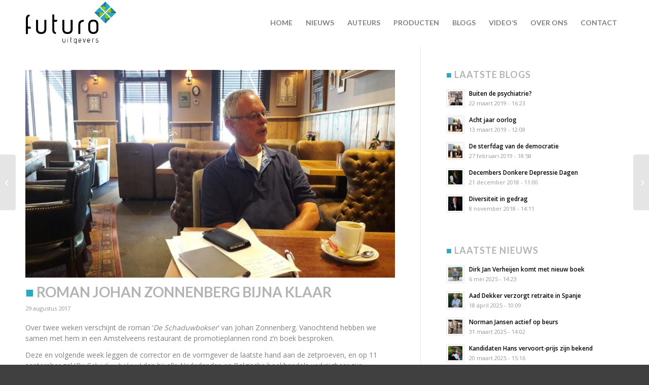

--- FILE ---
content_type: text/html; charset=UTF-8
request_url: https://futurouitgevers.nl/roman-johan-zonnenberg-bijna-klaar/
body_size: 18260
content:
<!DOCTYPE html>
<html lang="nl-NL" class="html_stretched responsive av-preloader-disabled  html_header_top html_logo_left html_main_nav_header html_menu_right html_slim html_header_sticky html_header_shrinking html_mobile_menu_phone html_header_searchicon_disabled html_content_align_center html_header_unstick_top_disabled html_header_stretch_disabled html_minimal_header html_av-overlay-side html_av-overlay-side-classic html_av-submenu-noclone html_entry_id_5131 av-cookies-no-cookie-consent av-no-preview av-default-lightbox html_text_menu_active av-mobile-menu-switch-default">
<head>
<meta charset="UTF-8" />


<!-- mobile setting -->
<meta name="viewport" content="width=device-width, initial-scale=1">

<!-- Scripts/CSS and wp_head hook -->
<meta name='robots' content='index, follow, max-image-preview:large, max-snippet:-1, max-video-preview:-1' />

	<!-- This site is optimized with the Yoast SEO plugin v26.1.1 - https://yoast.com/wordpress/plugins/seo/ -->
	<title>Roman Johan Zonnenberg bijna klaar - Futuro Uitgevers</title>
	<link rel="canonical" href="https://futurouitgevers.nl/roman-johan-zonnenberg-bijna-klaar/" />
	<meta property="og:locale" content="nl_NL" />
	<meta property="og:type" content="article" />
	<meta property="og:title" content="Roman Johan Zonnenberg bijna klaar - Futuro Uitgevers" />
	<meta property="og:description" content="Over twee weken verschijnt de roman &#8216;De Schaduwbokser&#8216; van Johan Zonnenberg. Vanochtend hebben we samen met hem in een Amstelveens restaurant de promotieplannen rond z&#8217;n boek besproken. Deze en volgende week leggen de corrector en de vormgever de laatste hand aan de zetproeven, en op 11 september zal &#8216;De Schaduwbokser&#8216; dan bij alle Nederlandse en [&hellip;]" />
	<meta property="og:url" content="https://futurouitgevers.nl/roman-johan-zonnenberg-bijna-klaar/" />
	<meta property="og:site_name" content="Futuro Uitgevers" />
	<meta property="article:published_time" content="2017-08-29T15:41:02+00:00" />
	<meta property="article:modified_time" content="2022-09-15T06:59:14+00:00" />
	<meta property="og:image" content="https://futurouitgevers.nl/wp-content/uploads/2017/08/johanzonnenberg29082017.jpg" />
	<meta property="og:image:width" content="1116" />
	<meta property="og:image:height" content="628" />
	<meta property="og:image:type" content="image/jpeg" />
	<meta name="author" content="futuro" />
	<meta name="twitter:card" content="summary_large_image" />
	<meta name="twitter:label1" content="Geschreven door" />
	<meta name="twitter:data1" content="futuro" />
	<script type="application/ld+json" class="yoast-schema-graph">{"@context":"https://schema.org","@graph":[{"@type":"Article","@id":"https://futurouitgevers.nl/roman-johan-zonnenberg-bijna-klaar/#article","isPartOf":{"@id":"https://futurouitgevers.nl/roman-johan-zonnenberg-bijna-klaar/"},"author":{"name":"futuro","@id":"https://futurouitgevers.nl/#/schema/person/c5211b7492fc3c115e436cba57cfb483"},"headline":"Roman Johan Zonnenberg bijna klaar","datePublished":"2017-08-29T15:41:02+00:00","dateModified":"2022-09-15T06:59:14+00:00","mainEntityOfPage":{"@id":"https://futurouitgevers.nl/roman-johan-zonnenberg-bijna-klaar/"},"wordCount":102,"publisher":{"@id":"https://futurouitgevers.nl/#organization"},"image":{"@id":"https://futurouitgevers.nl/roman-johan-zonnenberg-bijna-klaar/#primaryimage"},"thumbnailUrl":"https://futurouitgevers.nl/wp-content/uploads/2017/08/johanzonnenberg29082017.jpg","keywords":["De schaduwbokser","Johan Zonnenberg"],"articleSection":["Johan Zonnenberg","Nieuws"],"inLanguage":"nl-NL"},{"@type":"WebPage","@id":"https://futurouitgevers.nl/roman-johan-zonnenberg-bijna-klaar/","url":"https://futurouitgevers.nl/roman-johan-zonnenberg-bijna-klaar/","name":"Roman Johan Zonnenberg bijna klaar - Futuro Uitgevers","isPartOf":{"@id":"https://futurouitgevers.nl/#website"},"primaryImageOfPage":{"@id":"https://futurouitgevers.nl/roman-johan-zonnenberg-bijna-klaar/#primaryimage"},"image":{"@id":"https://futurouitgevers.nl/roman-johan-zonnenberg-bijna-klaar/#primaryimage"},"thumbnailUrl":"https://futurouitgevers.nl/wp-content/uploads/2017/08/johanzonnenberg29082017.jpg","datePublished":"2017-08-29T15:41:02+00:00","dateModified":"2022-09-15T06:59:14+00:00","breadcrumb":{"@id":"https://futurouitgevers.nl/roman-johan-zonnenberg-bijna-klaar/#breadcrumb"},"inLanguage":"nl-NL","potentialAction":[{"@type":"ReadAction","target":["https://futurouitgevers.nl/roman-johan-zonnenberg-bijna-klaar/"]}]},{"@type":"ImageObject","inLanguage":"nl-NL","@id":"https://futurouitgevers.nl/roman-johan-zonnenberg-bijna-klaar/#primaryimage","url":"https://futurouitgevers.nl/wp-content/uploads/2017/08/johanzonnenberg29082017.jpg","contentUrl":"https://futurouitgevers.nl/wp-content/uploads/2017/08/johanzonnenberg29082017.jpg","width":1116,"height":628},{"@type":"BreadcrumbList","@id":"https://futurouitgevers.nl/roman-johan-zonnenberg-bijna-klaar/#breadcrumb","itemListElement":[{"@type":"ListItem","position":1,"name":"Home","item":"https://futurouitgevers.nl/"},{"@type":"ListItem","position":2,"name":"Roman Johan Zonnenberg bijna klaar"}]},{"@type":"WebSite","@id":"https://futurouitgevers.nl/#website","url":"https://futurouitgevers.nl/","name":"Futuro Uitgevers","description":"","publisher":{"@id":"https://futurouitgevers.nl/#organization"},"potentialAction":[{"@type":"SearchAction","target":{"@type":"EntryPoint","urlTemplate":"https://futurouitgevers.nl/?s={search_term_string}"},"query-input":{"@type":"PropertyValueSpecification","valueRequired":true,"valueName":"search_term_string"}}],"inLanguage":"nl-NL"},{"@type":"Organization","@id":"https://futurouitgevers.nl/#organization","name":"futuro uitgevers","url":"https://futurouitgevers.nl/","logo":{"@type":"ImageObject","inLanguage":"nl-NL","@id":"https://futurouitgevers.nl/#/schema/logo/image/","url":"https://futurouitgevers.nl/wp-content/uploads/2021/02/logo.png","contentUrl":"https://futurouitgevers.nl/wp-content/uploads/2021/02/logo.png","width":340,"height":156,"caption":"futuro uitgevers"},"image":{"@id":"https://futurouitgevers.nl/#/schema/logo/image/"}},{"@type":"Person","@id":"https://futurouitgevers.nl/#/schema/person/c5211b7492fc3c115e436cba57cfb483","name":"futuro"}]}</script>
	<!-- / Yoast SEO plugin. -->


<link rel="alternate" type="application/rss+xml" title="Futuro Uitgevers &raquo; feed" href="https://futurouitgevers.nl/feed/" />
<link rel="alternate" type="application/rss+xml" title="Futuro Uitgevers &raquo; reacties feed" href="https://futurouitgevers.nl/comments/feed/" />
<link rel="alternate" type="application/rss+xml" title="Futuro Uitgevers &raquo; Roman Johan Zonnenberg bijna klaar reacties feed" href="https://futurouitgevers.nl/roman-johan-zonnenberg-bijna-klaar/feed/" />
<link rel="alternate" title="oEmbed (JSON)" type="application/json+oembed" href="https://futurouitgevers.nl/wp-json/oembed/1.0/embed?url=https%3A%2F%2Ffuturouitgevers.nl%2Froman-johan-zonnenberg-bijna-klaar%2F" />
<link rel="alternate" title="oEmbed (XML)" type="text/xml+oembed" href="https://futurouitgevers.nl/wp-json/oembed/1.0/embed?url=https%3A%2F%2Ffuturouitgevers.nl%2Froman-johan-zonnenberg-bijna-klaar%2F&#038;format=xml" />
<style id='wp-img-auto-sizes-contain-inline-css' type='text/css'>
img:is([sizes=auto i],[sizes^="auto," i]){contain-intrinsic-size:3000px 1500px}
/*# sourceURL=wp-img-auto-sizes-contain-inline-css */
</style>
<style id='wp-block-library-inline-css' type='text/css'>
:root{--wp-block-synced-color:#7a00df;--wp-block-synced-color--rgb:122,0,223;--wp-bound-block-color:var(--wp-block-synced-color);--wp-editor-canvas-background:#ddd;--wp-admin-theme-color:#007cba;--wp-admin-theme-color--rgb:0,124,186;--wp-admin-theme-color-darker-10:#006ba1;--wp-admin-theme-color-darker-10--rgb:0,107,160.5;--wp-admin-theme-color-darker-20:#005a87;--wp-admin-theme-color-darker-20--rgb:0,90,135;--wp-admin-border-width-focus:2px}@media (min-resolution:192dpi){:root{--wp-admin-border-width-focus:1.5px}}.wp-element-button{cursor:pointer}:root .has-very-light-gray-background-color{background-color:#eee}:root .has-very-dark-gray-background-color{background-color:#313131}:root .has-very-light-gray-color{color:#eee}:root .has-very-dark-gray-color{color:#313131}:root .has-vivid-green-cyan-to-vivid-cyan-blue-gradient-background{background:linear-gradient(135deg,#00d084,#0693e3)}:root .has-purple-crush-gradient-background{background:linear-gradient(135deg,#34e2e4,#4721fb 50%,#ab1dfe)}:root .has-hazy-dawn-gradient-background{background:linear-gradient(135deg,#faaca8,#dad0ec)}:root .has-subdued-olive-gradient-background{background:linear-gradient(135deg,#fafae1,#67a671)}:root .has-atomic-cream-gradient-background{background:linear-gradient(135deg,#fdd79a,#004a59)}:root .has-nightshade-gradient-background{background:linear-gradient(135deg,#330968,#31cdcf)}:root .has-midnight-gradient-background{background:linear-gradient(135deg,#020381,#2874fc)}:root{--wp--preset--font-size--normal:16px;--wp--preset--font-size--huge:42px}.has-regular-font-size{font-size:1em}.has-larger-font-size{font-size:2.625em}.has-normal-font-size{font-size:var(--wp--preset--font-size--normal)}.has-huge-font-size{font-size:var(--wp--preset--font-size--huge)}.has-text-align-center{text-align:center}.has-text-align-left{text-align:left}.has-text-align-right{text-align:right}.has-fit-text{white-space:nowrap!important}#end-resizable-editor-section{display:none}.aligncenter{clear:both}.items-justified-left{justify-content:flex-start}.items-justified-center{justify-content:center}.items-justified-right{justify-content:flex-end}.items-justified-space-between{justify-content:space-between}.screen-reader-text{border:0;clip-path:inset(50%);height:1px;margin:-1px;overflow:hidden;padding:0;position:absolute;width:1px;word-wrap:normal!important}.screen-reader-text:focus{background-color:#ddd;clip-path:none;color:#444;display:block;font-size:1em;height:auto;left:5px;line-height:normal;padding:15px 23px 14px;text-decoration:none;top:5px;width:auto;z-index:100000}html :where(.has-border-color){border-style:solid}html :where([style*=border-top-color]){border-top-style:solid}html :where([style*=border-right-color]){border-right-style:solid}html :where([style*=border-bottom-color]){border-bottom-style:solid}html :where([style*=border-left-color]){border-left-style:solid}html :where([style*=border-width]){border-style:solid}html :where([style*=border-top-width]){border-top-style:solid}html :where([style*=border-right-width]){border-right-style:solid}html :where([style*=border-bottom-width]){border-bottom-style:solid}html :where([style*=border-left-width]){border-left-style:solid}html :where(img[class*=wp-image-]){height:auto;max-width:100%}:where(figure){margin:0 0 1em}html :where(.is-position-sticky){--wp-admin--admin-bar--position-offset:var(--wp-admin--admin-bar--height,0px)}@media screen and (max-width:600px){html :where(.is-position-sticky){--wp-admin--admin-bar--position-offset:0px}}

/*# sourceURL=wp-block-library-inline-css */
</style><style id='global-styles-inline-css' type='text/css'>
:root{--wp--preset--aspect-ratio--square: 1;--wp--preset--aspect-ratio--4-3: 4/3;--wp--preset--aspect-ratio--3-4: 3/4;--wp--preset--aspect-ratio--3-2: 3/2;--wp--preset--aspect-ratio--2-3: 2/3;--wp--preset--aspect-ratio--16-9: 16/9;--wp--preset--aspect-ratio--9-16: 9/16;--wp--preset--color--black: #000000;--wp--preset--color--cyan-bluish-gray: #abb8c3;--wp--preset--color--white: #ffffff;--wp--preset--color--pale-pink: #f78da7;--wp--preset--color--vivid-red: #cf2e2e;--wp--preset--color--luminous-vivid-orange: #ff6900;--wp--preset--color--luminous-vivid-amber: #fcb900;--wp--preset--color--light-green-cyan: #7bdcb5;--wp--preset--color--vivid-green-cyan: #00d084;--wp--preset--color--pale-cyan-blue: #8ed1fc;--wp--preset--color--vivid-cyan-blue: #0693e3;--wp--preset--color--vivid-purple: #9b51e0;--wp--preset--color--metallic-red: #b02b2c;--wp--preset--color--maximum-yellow-red: #edae44;--wp--preset--color--yellow-sun: #eeee22;--wp--preset--color--palm-leaf: #83a846;--wp--preset--color--aero: #7bb0e7;--wp--preset--color--old-lavender: #745f7e;--wp--preset--color--steel-teal: #5f8789;--wp--preset--color--raspberry-pink: #d65799;--wp--preset--color--medium-turquoise: #4ecac2;--wp--preset--gradient--vivid-cyan-blue-to-vivid-purple: linear-gradient(135deg,rgb(6,147,227) 0%,rgb(155,81,224) 100%);--wp--preset--gradient--light-green-cyan-to-vivid-green-cyan: linear-gradient(135deg,rgb(122,220,180) 0%,rgb(0,208,130) 100%);--wp--preset--gradient--luminous-vivid-amber-to-luminous-vivid-orange: linear-gradient(135deg,rgb(252,185,0) 0%,rgb(255,105,0) 100%);--wp--preset--gradient--luminous-vivid-orange-to-vivid-red: linear-gradient(135deg,rgb(255,105,0) 0%,rgb(207,46,46) 100%);--wp--preset--gradient--very-light-gray-to-cyan-bluish-gray: linear-gradient(135deg,rgb(238,238,238) 0%,rgb(169,184,195) 100%);--wp--preset--gradient--cool-to-warm-spectrum: linear-gradient(135deg,rgb(74,234,220) 0%,rgb(151,120,209) 20%,rgb(207,42,186) 40%,rgb(238,44,130) 60%,rgb(251,105,98) 80%,rgb(254,248,76) 100%);--wp--preset--gradient--blush-light-purple: linear-gradient(135deg,rgb(255,206,236) 0%,rgb(152,150,240) 100%);--wp--preset--gradient--blush-bordeaux: linear-gradient(135deg,rgb(254,205,165) 0%,rgb(254,45,45) 50%,rgb(107,0,62) 100%);--wp--preset--gradient--luminous-dusk: linear-gradient(135deg,rgb(255,203,112) 0%,rgb(199,81,192) 50%,rgb(65,88,208) 100%);--wp--preset--gradient--pale-ocean: linear-gradient(135deg,rgb(255,245,203) 0%,rgb(182,227,212) 50%,rgb(51,167,181) 100%);--wp--preset--gradient--electric-grass: linear-gradient(135deg,rgb(202,248,128) 0%,rgb(113,206,126) 100%);--wp--preset--gradient--midnight: linear-gradient(135deg,rgb(2,3,129) 0%,rgb(40,116,252) 100%);--wp--preset--font-size--small: 1rem;--wp--preset--font-size--medium: 1.125rem;--wp--preset--font-size--large: 1.75rem;--wp--preset--font-size--x-large: clamp(1.75rem, 3vw, 2.25rem);--wp--preset--spacing--20: 0.44rem;--wp--preset--spacing--30: 0.67rem;--wp--preset--spacing--40: 1rem;--wp--preset--spacing--50: 1.5rem;--wp--preset--spacing--60: 2.25rem;--wp--preset--spacing--70: 3.38rem;--wp--preset--spacing--80: 5.06rem;--wp--preset--shadow--natural: 6px 6px 9px rgba(0, 0, 0, 0.2);--wp--preset--shadow--deep: 12px 12px 50px rgba(0, 0, 0, 0.4);--wp--preset--shadow--sharp: 6px 6px 0px rgba(0, 0, 0, 0.2);--wp--preset--shadow--outlined: 6px 6px 0px -3px rgb(255, 255, 255), 6px 6px rgb(0, 0, 0);--wp--preset--shadow--crisp: 6px 6px 0px rgb(0, 0, 0);}:root { --wp--style--global--content-size: 800px;--wp--style--global--wide-size: 1130px; }:where(body) { margin: 0; }.wp-site-blocks > .alignleft { float: left; margin-right: 2em; }.wp-site-blocks > .alignright { float: right; margin-left: 2em; }.wp-site-blocks > .aligncenter { justify-content: center; margin-left: auto; margin-right: auto; }:where(.is-layout-flex){gap: 0.5em;}:where(.is-layout-grid){gap: 0.5em;}.is-layout-flow > .alignleft{float: left;margin-inline-start: 0;margin-inline-end: 2em;}.is-layout-flow > .alignright{float: right;margin-inline-start: 2em;margin-inline-end: 0;}.is-layout-flow > .aligncenter{margin-left: auto !important;margin-right: auto !important;}.is-layout-constrained > .alignleft{float: left;margin-inline-start: 0;margin-inline-end: 2em;}.is-layout-constrained > .alignright{float: right;margin-inline-start: 2em;margin-inline-end: 0;}.is-layout-constrained > .aligncenter{margin-left: auto !important;margin-right: auto !important;}.is-layout-constrained > :where(:not(.alignleft):not(.alignright):not(.alignfull)){max-width: var(--wp--style--global--content-size);margin-left: auto !important;margin-right: auto !important;}.is-layout-constrained > .alignwide{max-width: var(--wp--style--global--wide-size);}body .is-layout-flex{display: flex;}.is-layout-flex{flex-wrap: wrap;align-items: center;}.is-layout-flex > :is(*, div){margin: 0;}body .is-layout-grid{display: grid;}.is-layout-grid > :is(*, div){margin: 0;}body{padding-top: 0px;padding-right: 0px;padding-bottom: 0px;padding-left: 0px;}a:where(:not(.wp-element-button)){text-decoration: underline;}:root :where(.wp-element-button, .wp-block-button__link){background-color: #32373c;border-width: 0;color: #fff;font-family: inherit;font-size: inherit;font-style: inherit;font-weight: inherit;letter-spacing: inherit;line-height: inherit;padding-top: calc(0.667em + 2px);padding-right: calc(1.333em + 2px);padding-bottom: calc(0.667em + 2px);padding-left: calc(1.333em + 2px);text-decoration: none;text-transform: inherit;}.has-black-color{color: var(--wp--preset--color--black) !important;}.has-cyan-bluish-gray-color{color: var(--wp--preset--color--cyan-bluish-gray) !important;}.has-white-color{color: var(--wp--preset--color--white) !important;}.has-pale-pink-color{color: var(--wp--preset--color--pale-pink) !important;}.has-vivid-red-color{color: var(--wp--preset--color--vivid-red) !important;}.has-luminous-vivid-orange-color{color: var(--wp--preset--color--luminous-vivid-orange) !important;}.has-luminous-vivid-amber-color{color: var(--wp--preset--color--luminous-vivid-amber) !important;}.has-light-green-cyan-color{color: var(--wp--preset--color--light-green-cyan) !important;}.has-vivid-green-cyan-color{color: var(--wp--preset--color--vivid-green-cyan) !important;}.has-pale-cyan-blue-color{color: var(--wp--preset--color--pale-cyan-blue) !important;}.has-vivid-cyan-blue-color{color: var(--wp--preset--color--vivid-cyan-blue) !important;}.has-vivid-purple-color{color: var(--wp--preset--color--vivid-purple) !important;}.has-metallic-red-color{color: var(--wp--preset--color--metallic-red) !important;}.has-maximum-yellow-red-color{color: var(--wp--preset--color--maximum-yellow-red) !important;}.has-yellow-sun-color{color: var(--wp--preset--color--yellow-sun) !important;}.has-palm-leaf-color{color: var(--wp--preset--color--palm-leaf) !important;}.has-aero-color{color: var(--wp--preset--color--aero) !important;}.has-old-lavender-color{color: var(--wp--preset--color--old-lavender) !important;}.has-steel-teal-color{color: var(--wp--preset--color--steel-teal) !important;}.has-raspberry-pink-color{color: var(--wp--preset--color--raspberry-pink) !important;}.has-medium-turquoise-color{color: var(--wp--preset--color--medium-turquoise) !important;}.has-black-background-color{background-color: var(--wp--preset--color--black) !important;}.has-cyan-bluish-gray-background-color{background-color: var(--wp--preset--color--cyan-bluish-gray) !important;}.has-white-background-color{background-color: var(--wp--preset--color--white) !important;}.has-pale-pink-background-color{background-color: var(--wp--preset--color--pale-pink) !important;}.has-vivid-red-background-color{background-color: var(--wp--preset--color--vivid-red) !important;}.has-luminous-vivid-orange-background-color{background-color: var(--wp--preset--color--luminous-vivid-orange) !important;}.has-luminous-vivid-amber-background-color{background-color: var(--wp--preset--color--luminous-vivid-amber) !important;}.has-light-green-cyan-background-color{background-color: var(--wp--preset--color--light-green-cyan) !important;}.has-vivid-green-cyan-background-color{background-color: var(--wp--preset--color--vivid-green-cyan) !important;}.has-pale-cyan-blue-background-color{background-color: var(--wp--preset--color--pale-cyan-blue) !important;}.has-vivid-cyan-blue-background-color{background-color: var(--wp--preset--color--vivid-cyan-blue) !important;}.has-vivid-purple-background-color{background-color: var(--wp--preset--color--vivid-purple) !important;}.has-metallic-red-background-color{background-color: var(--wp--preset--color--metallic-red) !important;}.has-maximum-yellow-red-background-color{background-color: var(--wp--preset--color--maximum-yellow-red) !important;}.has-yellow-sun-background-color{background-color: var(--wp--preset--color--yellow-sun) !important;}.has-palm-leaf-background-color{background-color: var(--wp--preset--color--palm-leaf) !important;}.has-aero-background-color{background-color: var(--wp--preset--color--aero) !important;}.has-old-lavender-background-color{background-color: var(--wp--preset--color--old-lavender) !important;}.has-steel-teal-background-color{background-color: var(--wp--preset--color--steel-teal) !important;}.has-raspberry-pink-background-color{background-color: var(--wp--preset--color--raspberry-pink) !important;}.has-medium-turquoise-background-color{background-color: var(--wp--preset--color--medium-turquoise) !important;}.has-black-border-color{border-color: var(--wp--preset--color--black) !important;}.has-cyan-bluish-gray-border-color{border-color: var(--wp--preset--color--cyan-bluish-gray) !important;}.has-white-border-color{border-color: var(--wp--preset--color--white) !important;}.has-pale-pink-border-color{border-color: var(--wp--preset--color--pale-pink) !important;}.has-vivid-red-border-color{border-color: var(--wp--preset--color--vivid-red) !important;}.has-luminous-vivid-orange-border-color{border-color: var(--wp--preset--color--luminous-vivid-orange) !important;}.has-luminous-vivid-amber-border-color{border-color: var(--wp--preset--color--luminous-vivid-amber) !important;}.has-light-green-cyan-border-color{border-color: var(--wp--preset--color--light-green-cyan) !important;}.has-vivid-green-cyan-border-color{border-color: var(--wp--preset--color--vivid-green-cyan) !important;}.has-pale-cyan-blue-border-color{border-color: var(--wp--preset--color--pale-cyan-blue) !important;}.has-vivid-cyan-blue-border-color{border-color: var(--wp--preset--color--vivid-cyan-blue) !important;}.has-vivid-purple-border-color{border-color: var(--wp--preset--color--vivid-purple) !important;}.has-metallic-red-border-color{border-color: var(--wp--preset--color--metallic-red) !important;}.has-maximum-yellow-red-border-color{border-color: var(--wp--preset--color--maximum-yellow-red) !important;}.has-yellow-sun-border-color{border-color: var(--wp--preset--color--yellow-sun) !important;}.has-palm-leaf-border-color{border-color: var(--wp--preset--color--palm-leaf) !important;}.has-aero-border-color{border-color: var(--wp--preset--color--aero) !important;}.has-old-lavender-border-color{border-color: var(--wp--preset--color--old-lavender) !important;}.has-steel-teal-border-color{border-color: var(--wp--preset--color--steel-teal) !important;}.has-raspberry-pink-border-color{border-color: var(--wp--preset--color--raspberry-pink) !important;}.has-medium-turquoise-border-color{border-color: var(--wp--preset--color--medium-turquoise) !important;}.has-vivid-cyan-blue-to-vivid-purple-gradient-background{background: var(--wp--preset--gradient--vivid-cyan-blue-to-vivid-purple) !important;}.has-light-green-cyan-to-vivid-green-cyan-gradient-background{background: var(--wp--preset--gradient--light-green-cyan-to-vivid-green-cyan) !important;}.has-luminous-vivid-amber-to-luminous-vivid-orange-gradient-background{background: var(--wp--preset--gradient--luminous-vivid-amber-to-luminous-vivid-orange) !important;}.has-luminous-vivid-orange-to-vivid-red-gradient-background{background: var(--wp--preset--gradient--luminous-vivid-orange-to-vivid-red) !important;}.has-very-light-gray-to-cyan-bluish-gray-gradient-background{background: var(--wp--preset--gradient--very-light-gray-to-cyan-bluish-gray) !important;}.has-cool-to-warm-spectrum-gradient-background{background: var(--wp--preset--gradient--cool-to-warm-spectrum) !important;}.has-blush-light-purple-gradient-background{background: var(--wp--preset--gradient--blush-light-purple) !important;}.has-blush-bordeaux-gradient-background{background: var(--wp--preset--gradient--blush-bordeaux) !important;}.has-luminous-dusk-gradient-background{background: var(--wp--preset--gradient--luminous-dusk) !important;}.has-pale-ocean-gradient-background{background: var(--wp--preset--gradient--pale-ocean) !important;}.has-electric-grass-gradient-background{background: var(--wp--preset--gradient--electric-grass) !important;}.has-midnight-gradient-background{background: var(--wp--preset--gradient--midnight) !important;}.has-small-font-size{font-size: var(--wp--preset--font-size--small) !important;}.has-medium-font-size{font-size: var(--wp--preset--font-size--medium) !important;}.has-large-font-size{font-size: var(--wp--preset--font-size--large) !important;}.has-x-large-font-size{font-size: var(--wp--preset--font-size--x-large) !important;}
/*# sourceURL=global-styles-inline-css */
</style>

<link rel='stylesheet' id='avia-merged-styles-css' href='https://futurouitgevers.nl/wp-content/uploads/dynamic_avia/avia-merged-styles-3397f036d6d327450d87074f5b75d53d---6966052ab9564.css' type='text/css' media='all' />
<script type="text/javascript" src="https://futurouitgevers.nl/wp-content/uploads/dynamic_avia/avia-head-scripts-df7886ac2fb9574a410d05285be45af0---6966052acd38c.js" id="avia-head-scripts-js"></script>
<link rel="https://api.w.org/" href="https://futurouitgevers.nl/wp-json/" /><link rel="alternate" title="JSON" type="application/json" href="https://futurouitgevers.nl/wp-json/wp/v2/posts/5131" /><link rel="EditURI" type="application/rsd+xml" title="RSD" href="https://futurouitgevers.nl/xmlrpc.php?rsd" />

<link rel='shortlink' href='https://futurouitgevers.nl/?p=5131' />

<link rel="icon" href="https://futurouitgevers.nl/wp-content/uploads/2021/02/favicon.png" type="image/png">
<!--[if lt IE 9]><script src="https://futurouitgevers.nl/wp-content/themes/enfold/js/html5shiv.js"></script><![endif]--><link rel="profile" href="https://gmpg.org/xfn/11" />
<link rel="alternate" type="application/rss+xml" title="Futuro Uitgevers RSS2 Feed" href="https://futurouitgevers.nl/feed/" />
<link rel="pingback" href="https://futurouitgevers.nl/xmlrpc.php" />

<!-- To speed up the rendering and to display the site as fast as possible to the user we include some styles and scripts for above the fold content inline -->
<script type="text/javascript">'use strict';var avia_is_mobile=!1;if(/Android|webOS|iPhone|iPad|iPod|BlackBerry|IEMobile|Opera Mini/i.test(navigator.userAgent)&&'ontouchstart' in document.documentElement){avia_is_mobile=!0;document.documentElement.className+=' avia_mobile '}
else{document.documentElement.className+=' avia_desktop '};document.documentElement.className+=' js_active ';(function(){var e=['-webkit-','-moz-','-ms-',''],n='',o=!1,a=!1;for(var t in e){if(e[t]+'transform' in document.documentElement.style){o=!0;n=e[t]+'transform'};if(e[t]+'perspective' in document.documentElement.style){a=!0}};if(o){document.documentElement.className+=' avia_transform '};if(a){document.documentElement.className+=' avia_transform3d '};if(typeof document.getElementsByClassName=='function'&&typeof document.documentElement.getBoundingClientRect=='function'&&avia_is_mobile==!1){if(n&&window.innerHeight>0){setTimeout(function(){var e=0,o={},a=0,t=document.getElementsByClassName('av-parallax'),i=window.pageYOffset||document.documentElement.scrollTop;for(e=0;e<t.length;e++){t[e].style.top='0px';o=t[e].getBoundingClientRect();a=Math.ceil((window.innerHeight+i-o.top)*0.3);t[e].style[n]='translate(0px, '+a+'px)';t[e].style.top='auto';t[e].className+=' enabled-parallax '}},50)}}})();</script>		<style type="text/css" id="wp-custom-css">
			.header-scrolled #header_main {
  background-color: #f0f0f0;
}

.title_container { background-color: #f5f5f5;!important; margin-top: 15px; border-bottom: 1px solid #ebebeb;}
#top .alternate_color.title_container .main-title a { color: #666666; font-size: 34px;}

h1:before {
    content:"■ ";
	 color: #29a9c0;	
}

h3:before {
    content:"■ ";
	 color: #29a9c0;	
}

#footer a { text-decoration: none;}

/* Hoogte footer */
#footer .widget {
margin: 0;
}

#avia-menu .current-menu-item .avia-menu-text, #avia-menu {
   color:#29a9c0!important;
}

/* Breadcrumbs */

 /* Remove you are here */ 
span.trail-before {
display: none!important;
}

/* Breadcrumb link color */
.breadcrumb-trail * { color: #b3b3b3;!im1portant; font-size: 14px; }

.avia-breadcrumbs a:hover {
    color: #29a9c0!important; text-decoration: none;
}

img{ border-radius: 0 !important; }

#top #header .av-main-nav > li > a {
    background-color: transparent;
}		</style>
		<style type="text/css">
		@font-face {font-family: 'entypo-fontello-enfold'; font-weight: normal; font-style: normal; font-display: auto;
		src: url('https://futurouitgevers.nl/wp-content/themes/enfold/config-templatebuilder/avia-template-builder/assets/fonts/entypo-fontello-enfold/entypo-fontello-enfold.woff2') format('woff2'),
		url('https://futurouitgevers.nl/wp-content/themes/enfold/config-templatebuilder/avia-template-builder/assets/fonts/entypo-fontello-enfold/entypo-fontello-enfold.woff') format('woff'),
		url('https://futurouitgevers.nl/wp-content/themes/enfold/config-templatebuilder/avia-template-builder/assets/fonts/entypo-fontello-enfold/entypo-fontello-enfold.ttf') format('truetype'),
		url('https://futurouitgevers.nl/wp-content/themes/enfold/config-templatebuilder/avia-template-builder/assets/fonts/entypo-fontello-enfold/entypo-fontello-enfold.svg#entypo-fontello-enfold') format('svg'),
		url('https://futurouitgevers.nl/wp-content/themes/enfold/config-templatebuilder/avia-template-builder/assets/fonts/entypo-fontello-enfold/entypo-fontello-enfold.eot'),
		url('https://futurouitgevers.nl/wp-content/themes/enfold/config-templatebuilder/avia-template-builder/assets/fonts/entypo-fontello-enfold/entypo-fontello-enfold.eot?#iefix') format('embedded-opentype');
		}

		#top .avia-font-entypo-fontello-enfold, body .avia-font-entypo-fontello-enfold, html body [data-av_iconfont='entypo-fontello-enfold']:before{ font-family: 'entypo-fontello-enfold'; }
		
		@font-face {font-family: 'entypo-fontello'; font-weight: normal; font-style: normal; font-display: auto;
		src: url('https://futurouitgevers.nl/wp-content/themes/enfold/config-templatebuilder/avia-template-builder/assets/fonts/entypo-fontello/entypo-fontello.woff2') format('woff2'),
		url('https://futurouitgevers.nl/wp-content/themes/enfold/config-templatebuilder/avia-template-builder/assets/fonts/entypo-fontello/entypo-fontello.woff') format('woff'),
		url('https://futurouitgevers.nl/wp-content/themes/enfold/config-templatebuilder/avia-template-builder/assets/fonts/entypo-fontello/entypo-fontello.ttf') format('truetype'),
		url('https://futurouitgevers.nl/wp-content/themes/enfold/config-templatebuilder/avia-template-builder/assets/fonts/entypo-fontello/entypo-fontello.svg#entypo-fontello') format('svg'),
		url('https://futurouitgevers.nl/wp-content/themes/enfold/config-templatebuilder/avia-template-builder/assets/fonts/entypo-fontello/entypo-fontello.eot'),
		url('https://futurouitgevers.nl/wp-content/themes/enfold/config-templatebuilder/avia-template-builder/assets/fonts/entypo-fontello/entypo-fontello.eot?#iefix') format('embedded-opentype');
		}

		#top .avia-font-entypo-fontello, body .avia-font-entypo-fontello, html body [data-av_iconfont='entypo-fontello']:before{ font-family: 'entypo-fontello'; }
		</style>
</head>

<body id="top" class="wp-singular post-template-default single single-post postid-5131 single-format-standard wp-theme-enfold wp-child-theme-enfold-child stretched rtl_columns av-curtain-numeric lato open_sans  post-type-post category-johan-zonnenberg category-nieuws post_tag-de-schaduwbokser post_tag-johan-zonnenberg avia-responsive-images-support av-recaptcha-enabled av-google-badge-hide" itemscope="itemscope" itemtype="https://schema.org/WebPage" >

	
	<div id='wrap_all'>

	
<header id='header' class='all_colors header_color light_bg_color  av_header_top av_logo_left av_main_nav_header av_menu_right av_slim av_header_sticky av_header_shrinking av_header_stretch_disabled av_mobile_menu_phone av_header_searchicon_disabled av_header_unstick_top_disabled av_minimal_header av_bottom_nav_disabled  av_header_border_disabled' aria-label="Header" data-av_shrink_factor='50' role="banner" itemscope="itemscope" itemtype="https://schema.org/WPHeader" >

		<div  id='header_main' class='container_wrap container_wrap_logo'>

        <div class='container av-logo-container'><div class='inner-container'><span class='logo avia-standard-logo'><a href='https://futurouitgevers.nl/' class='' aria-label='logo' title='logo'><img src="https://futurouitgevers.nl/wp-content/uploads/2021/02/logo.png" srcset="https://futurouitgevers.nl/wp-content/uploads/2021/02/logo.png 340w, https://futurouitgevers.nl/wp-content/uploads/2021/02/logo-300x138.png 300w" sizes="(max-width: 340px) 100vw, 340px" height="100" width="300" alt='Futuro Uitgevers' title='logo' /></a></span><nav class='main_menu' data-selectname='Selecteer een pagina'  role="navigation" itemscope="itemscope" itemtype="https://schema.org/SiteNavigationElement" ><div class="avia-menu av-main-nav-wrap"><ul role="menu" class="menu av-main-nav" id="avia-menu"><li role="menuitem" id="menu-item-9445" class="menu-item menu-item-type-post_type menu-item-object-page menu-item-home menu-item-top-level menu-item-top-level-1"><a href="https://futurouitgevers.nl/" itemprop="url" tabindex="0"><span class="avia-bullet"></span><span class="avia-menu-text">Home</span><span class="avia-menu-fx"><span class="avia-arrow-wrap"><span class="avia-arrow"></span></span></span></a></li>
<li role="menuitem" id="menu-item-9578" class="menu-item menu-item-type-post_type menu-item-object-page menu-item-top-level menu-item-top-level-2"><a href="https://futurouitgevers.nl/nieuws/" itemprop="url" tabindex="0"><span class="avia-bullet"></span><span class="avia-menu-text">Nieuws</span><span class="avia-menu-fx"><span class="avia-arrow-wrap"><span class="avia-arrow"></span></span></span></a></li>
<li role="menuitem" id="menu-item-9469" class="menu-item menu-item-type-post_type menu-item-object-page menu-item-has-children menu-item-mega-parent  menu-item-top-level menu-item-top-level-3"><a href="https://futurouitgevers.nl/auteurs/" itemprop="url" tabindex="0"><span class="avia-bullet"></span><span class="avia-menu-text">Auteurs</span><span class="avia-menu-fx"><span class="avia-arrow-wrap"><span class="avia-arrow"></span></span></span></a>
<div class='avia_mega_div avia_mega2 six units'>

<ul class="sub-menu">
	<li role="menuitem" id="menu-item-9564" class="menu-item menu-item-type-post_type menu-item-object-page menu-item-has-children avia_mega_menu_columns_2 three units  avia_mega_menu_columns_first"><span class='mega_menu_title heading-color av-special-font'><a href='https://futurouitgevers.nl/managementauteurs/'>Managementauteurs</a></span>
	<ul class="sub-menu">
		<li role="menuitem" id="menu-item-11231" class="menu-item menu-item-type-post_type menu-item-object-page"><a href="https://futurouitgevers.nl/auteurs/hans-van-dijk/" itemprop="url" tabindex="0"><span class="avia-bullet"></span><span class="avia-menu-text">Hans van Dijk</span></a></li>
		<li role="menuitem" id="menu-item-11230" class="menu-item menu-item-type-post_type menu-item-object-page"><a href="https://futurouitgevers.nl/auteurs/peter-hagedoorn/" itemprop="url" tabindex="0"><span class="avia-bullet"></span><span class="avia-menu-text">Peter Hagedoorn</span></a></li>
		<li role="menuitem" id="menu-item-11103" class="menu-item menu-item-type-post_type menu-item-object-page"><a href="https://futurouitgevers.nl/auteurs/fedde-monsma/" itemprop="url" tabindex="0"><span class="avia-bullet"></span><span class="avia-menu-text">Fedde Monsma</span></a></li>
		<li role="menuitem" id="menu-item-11091" class="menu-item menu-item-type-post_type menu-item-object-page"><a href="https://futurouitgevers.nl/auteurs/marieke-van-der-laan/" itemprop="url" tabindex="0"><span class="avia-bullet"></span><span class="avia-menu-text">Marieke van der Laan</span></a></li>
		<li role="menuitem" id="menu-item-11084" class="menu-item menu-item-type-post_type menu-item-object-page"><a href="https://futurouitgevers.nl/auteurs/jan-merton/" itemprop="url" tabindex="0"><span class="avia-bullet"></span><span class="avia-menu-text">Jan Merton</span></a></li>
		<li role="menuitem" id="menu-item-11083" class="menu-item menu-item-type-post_type menu-item-object-page"><a href="https://futurouitgevers.nl/auteurs/nico-de-leeuw/" itemprop="url" tabindex="0"><span class="avia-bullet"></span><span class="avia-menu-text">Nico de Leeuw</span></a></li>
		<li role="menuitem" id="menu-item-11021" class="menu-item menu-item-type-post_type menu-item-object-page"><a href="https://futurouitgevers.nl/auteurs/nanko-boerma/" itemprop="url" tabindex="0"><span class="avia-bullet"></span><span class="avia-menu-text">Nanko Boerma</span></a></li>
		<li role="menuitem" id="menu-item-11006" class="menu-item menu-item-type-post_type menu-item-object-page"><a href="https://futurouitgevers.nl/auteurs/erik-jan-koedijk/" itemprop="url" tabindex="0"><span class="avia-bullet"></span><span class="avia-menu-text">Erik Jan Koedijk</span></a></li>
		<li role="menuitem" id="menu-item-10973" class="menu-item menu-item-type-post_type menu-item-object-page"><a href="https://futurouitgevers.nl/auteurs/aad-dekker/" itemprop="url" tabindex="0"><span class="avia-bullet"></span><span class="avia-menu-text">Aad Dekker</span></a></li>
		<li role="menuitem" id="menu-item-10956" class="menu-item menu-item-type-post_type menu-item-object-page"><a href="https://futurouitgevers.nl/auteurs/10951-2/" itemprop="url" tabindex="0"><span class="avia-bullet"></span><span class="avia-menu-text">Susan Amoraal</span></a></li>
		<li role="menuitem" id="menu-item-10725" class="menu-item menu-item-type-post_type menu-item-object-page"><a href="https://futurouitgevers.nl/auteurs/arjen-sernee/" itemprop="url" tabindex="0"><span class="avia-bullet"></span><span class="avia-menu-text">Arjen Sernee</span></a></li>
		<li role="menuitem" id="menu-item-10490" class="menu-item menu-item-type-post_type menu-item-object-page"><a href="https://futurouitgevers.nl/auteurs/jorien-weerdenburg/" itemprop="url" tabindex="0"><span class="avia-bullet"></span><span class="avia-menu-text">Jorien Weerdenburg</span></a></li>
		<li role="menuitem" id="menu-item-10486" class="menu-item menu-item-type-post_type menu-item-object-page"><a href="https://futurouitgevers.nl/auteurs/leonie-van-rijn/" itemprop="url" tabindex="0"><span class="avia-bullet"></span><span class="avia-menu-text">Leonie van Rijn</span></a></li>
		<li role="menuitem" id="menu-item-10482" class="menu-item menu-item-type-post_type menu-item-object-page"><a href="https://futurouitgevers.nl/auteurs/hans-faas/" itemprop="url" tabindex="0"><span class="avia-bullet"></span><span class="avia-menu-text">Hans Faas</span></a></li>
		<li role="menuitem" id="menu-item-10458" class="menu-item menu-item-type-post_type menu-item-object-page"><a href="https://futurouitgevers.nl/auteurs/sjaak-overbeeke/" itemprop="url" tabindex="0"><span class="avia-bullet"></span><span class="avia-menu-text">Sjaak Overbeeke</span></a></li>
		<li role="menuitem" id="menu-item-10453" class="menu-item menu-item-type-post_type menu-item-object-page"><a href="https://futurouitgevers.nl/auteurs/ronald-van-aggelen/" itemprop="url" tabindex="0"><span class="avia-bullet"></span><span class="avia-menu-text">Ronald van Aggelen</span></a></li>
		<li role="menuitem" id="menu-item-10452" class="menu-item menu-item-type-post_type menu-item-object-page"><a href="https://futurouitgevers.nl/auteurs/rolf-grouve/" itemprop="url" tabindex="0"><span class="avia-bullet"></span><span class="avia-menu-text">Rolf Grouve</span></a></li>
		<li role="menuitem" id="menu-item-10451" class="menu-item menu-item-type-post_type menu-item-object-page"><a href="https://futurouitgevers.nl/auteurs/guido-de-valk/" itemprop="url" tabindex="0"><span class="avia-bullet"></span><span class="avia-menu-text">Guido de Valk</span></a></li>
		<li role="menuitem" id="menu-item-10450" class="menu-item menu-item-type-post_type menu-item-object-page"><a href="https://futurouitgevers.nl/auteurs/gerjan-apeldoorn/" itemprop="url" tabindex="0"><span class="avia-bullet"></span><span class="avia-menu-text">Gerjan Apeldoorn</span></a></li>
		<li role="menuitem" id="menu-item-10449" class="menu-item menu-item-type-post_type menu-item-object-page"><a href="https://futurouitgevers.nl/auteurs/tom-meuleman/" itemprop="url" tabindex="0"><span class="avia-bullet"></span><span class="avia-menu-text">Tom Meuleman</span></a></li>
		<li role="menuitem" id="menu-item-14422" class="menu-item menu-item-type-post_type menu-item-object-page"><a href="https://futurouitgevers.nl/auteurs/veronica-waleson/" itemprop="url" tabindex="0"><span class="avia-bullet"></span><span class="avia-menu-text">Veronica Waleson</span></a></li>
		<li role="menuitem" id="menu-item-10445" class="menu-item menu-item-type-post_type menu-item-object-page"><a href="https://futurouitgevers.nl/auteurs/eric-heres/" itemprop="url" tabindex="0"><span class="avia-bullet"></span><span class="avia-menu-text">Eric Heres</span></a></li>
		<li role="menuitem" id="menu-item-11994" class="menu-item menu-item-type-post_type menu-item-object-page"><a href="https://futurouitgevers.nl/auteurs/dennis-steur/" itemprop="url" tabindex="0"><span class="avia-bullet"></span><span class="avia-menu-text">Dennis Steur</span></a></li>
		<li role="menuitem" id="menu-item-10444" class="menu-item menu-item-type-post_type menu-item-object-page"><a href="https://futurouitgevers.nl/auteurs/rob-coolen/" itemprop="url" tabindex="0"><span class="avia-bullet"></span><span class="avia-menu-text">Rob Coolen</span></a></li>
		<li role="menuitem" id="menu-item-10441" class="menu-item menu-item-type-post_type menu-item-object-page"><a href="https://futurouitgevers.nl/auteurs/jos-gielkens/" itemprop="url" tabindex="0"><span class="avia-bullet"></span><span class="avia-menu-text">Jos Gielkens</span></a></li>
		<li role="menuitem" id="menu-item-10440" class="menu-item menu-item-type-post_type menu-item-object-page"><a href="https://futurouitgevers.nl/auteurs/thomas-blekman/" itemprop="url" tabindex="0"><span class="avia-bullet"></span><span class="avia-menu-text">Thomas Blekman</span></a></li>
		<li role="menuitem" id="menu-item-9565" class="menu-item menu-item-type-post_type menu-item-object-page"><a href="https://futurouitgevers.nl/auteurs/bert-overbeek/" itemprop="url" tabindex="0"><span class="avia-bullet"></span><span class="avia-menu-text">Bert Overbeek</span></a></li>
		<li role="menuitem" id="menu-item-9709" class="menu-item menu-item-type-post_type menu-item-object-page"><a href="https://futurouitgevers.nl/auteurs/annemieke-figee/" itemprop="url" tabindex="0"><span class="avia-bullet"></span><span class="avia-menu-text">Annemieke Figee</span></a></li>
		<li role="menuitem" id="menu-item-9700" class="menu-item menu-item-type-post_type menu-item-object-page"><a href="https://futurouitgevers.nl/auteurs/adriaan-oomen/" itemprop="url" tabindex="0"><span class="avia-bullet"></span><span class="avia-menu-text">Adriaan Oomen</span></a></li>
		<li role="menuitem" id="menu-item-10411" class="menu-item menu-item-type-post_type menu-item-object-page"><a href="https://futurouitgevers.nl/frank-peters/" itemprop="url" tabindex="0"><span class="avia-bullet"></span><span class="avia-menu-text">Frank Peters</span></a></li>
		<li role="menuitem" id="menu-item-10431" class="menu-item menu-item-type-post_type menu-item-object-page"><a href="https://futurouitgevers.nl/auteurs/julia-hart/" itemprop="url" tabindex="0"><span class="avia-bullet"></span><span class="avia-menu-text">Julia Hart</span></a></li>
		<li role="menuitem" id="menu-item-10432" class="menu-item menu-item-type-post_type menu-item-object-page"><a href="https://futurouitgevers.nl/auteurs/paul-schmidt/" itemprop="url" tabindex="0"><span class="avia-bullet"></span><span class="avia-menu-text">Paul Schmidt</span></a></li>
		<li role="menuitem" id="menu-item-10436" class="menu-item menu-item-type-post_type menu-item-object-page"><a href="https://futurouitgevers.nl/auteurs/horst-streck/" itemprop="url" tabindex="0"><span class="avia-bullet"></span><span class="avia-menu-text">Horst Streck</span></a></li>
		<li role="menuitem" id="menu-item-10433" class="menu-item menu-item-type-post_type menu-item-object-page"><a href="https://futurouitgevers.nl/auteurs/brechtje-de-leij/" itemprop="url" tabindex="0"><span class="avia-bullet"></span><span class="avia-menu-text">Brechtje de Leij</span></a></li>
	</ul>
</li>
	<li role="menuitem" id="menu-item-9631" class="menu-item menu-item-type-post_type menu-item-object-page menu-item-has-children avia_mega_menu_columns_2 three units avia_mega_menu_columns_last"><span class='mega_menu_title heading-color av-special-font'><a href='https://futurouitgevers.nl/consumentenauteurs/'>Consumentenauteurs</a></span>
	<ul class="sub-menu">
		<li role="menuitem" id="menu-item-11430" class="menu-item menu-item-type-post_type menu-item-object-page"><a href="https://futurouitgevers.nl/auteurs/annerieke-de-vries/" itemprop="url" tabindex="0"><span class="avia-bullet"></span><span class="avia-menu-text">Annerieke de Vries</span></a></li>
		<li role="menuitem" id="menu-item-11127" class="menu-item menu-item-type-post_type menu-item-object-page"><a href="https://futurouitgevers.nl/auteurs/johan-zonnenberg/" itemprop="url" tabindex="0"><span class="avia-bullet"></span><span class="avia-menu-text">Johan Zonnenberg</span></a></li>
		<li role="menuitem" id="menu-item-10443" class="menu-item menu-item-type-post_type menu-item-object-page"><a href="https://futurouitgevers.nl/auteurs/marieke-simons/" itemprop="url" tabindex="0"><span class="avia-bullet"></span><span class="avia-menu-text">Marieke Simons</span></a></li>
		<li role="menuitem" id="menu-item-10446" class="menu-item menu-item-type-post_type menu-item-object-page"><a href="https://futurouitgevers.nl/auteurs/tischa-neve/" itemprop="url" tabindex="0"><span class="avia-bullet"></span><span class="avia-menu-text">Tischa Neve</span></a></li>
		<li role="menuitem" id="menu-item-10447" class="menu-item menu-item-type-post_type menu-item-object-page"><a href="https://futurouitgevers.nl/auteurs/suzanna-esther/" itemprop="url" tabindex="0"><span class="avia-bullet"></span><span class="avia-menu-text">Suzanna Esther</span></a></li>
		<li role="menuitem" id="menu-item-10448" class="menu-item menu-item-type-post_type menu-item-object-page"><a href="https://futurouitgevers.nl/auteurs/lydia-brewster/" itemprop="url" tabindex="0"><span class="avia-bullet"></span><span class="avia-menu-text">Lydia Brewster</span></a></li>
		<li role="menuitem" id="menu-item-10456" class="menu-item menu-item-type-post_type menu-item-object-page"><a href="https://futurouitgevers.nl/auteurs/mascha-gesthuizen/" itemprop="url" tabindex="0"><span class="avia-bullet"></span><span class="avia-menu-text">Mascha Gesthuizen</span></a></li>
		<li role="menuitem" id="menu-item-10454" class="menu-item menu-item-type-post_type menu-item-object-page"><a href="https://futurouitgevers.nl/auteurs/rutger-slump/" itemprop="url" tabindex="0"><span class="avia-bullet"></span><span class="avia-menu-text">Rutger Slump</span></a></li>
		<li role="menuitem" id="menu-item-10455" class="menu-item menu-item-type-post_type menu-item-object-page"><a href="https://futurouitgevers.nl/auteurs/saskia-harkema/" itemprop="url" tabindex="0"><span class="avia-bullet"></span><span class="avia-menu-text">Saskia Harkema</span></a></li>
		<li role="menuitem" id="menu-item-10457" class="menu-item menu-item-type-post_type menu-item-object-page"><a href="https://futurouitgevers.nl/auteurs/norman-jansen/" itemprop="url" tabindex="0"><span class="avia-bullet"></span><span class="avia-menu-text">Norman Jansen</span></a></li>
		<li role="menuitem" id="menu-item-9632" class="menu-item menu-item-type-post_type menu-item-object-page"><a href="https://futurouitgevers.nl/auteurs/yvonne-franssen/" itemprop="url" tabindex="0"><span class="avia-bullet"></span><span class="avia-menu-text">Yvonne Franssen</span></a></li>
		<li role="menuitem" id="menu-item-10442" class="menu-item menu-item-type-post_type menu-item-object-page"><a href="https://futurouitgevers.nl/auteurs/johan-steenhoek/" itemprop="url" tabindex="0"><span class="avia-bullet"></span><span class="avia-menu-text">Johan Steenhoek</span></a></li>
		<li role="menuitem" id="menu-item-11649" class="menu-item menu-item-type-post_type menu-item-object-page"><a href="https://futurouitgevers.nl/auteurs/annet-langedijk/" itemprop="url" tabindex="0"><span class="avia-bullet"></span><span class="avia-menu-text">Annet Langedijk</span></a></li>
		<li role="menuitem" id="menu-item-10478" class="menu-item menu-item-type-post_type menu-item-object-page"><a href="https://futurouitgevers.nl/auteurs/koen-romeijn/" itemprop="url" tabindex="0"><span class="avia-bullet"></span><span class="avia-menu-text">Koen Romeijn</span></a></li>
		<li role="menuitem" id="menu-item-11658" class="menu-item menu-item-type-post_type menu-item-object-page"><a href="https://futurouitgevers.nl/auteurs/11653-2/" itemprop="url" tabindex="0"><span class="avia-bullet"></span><span class="avia-menu-text">Jeroen Rook</span></a></li>
		<li role="menuitem" id="menu-item-11117" class="menu-item menu-item-type-post_type menu-item-object-page"><a href="https://futurouitgevers.nl/auteurs/monique-hoolt/" itemprop="url" tabindex="0"><span class="avia-bullet"></span><span class="avia-menu-text">Monique Hoolt</span></a></li>
		<li role="menuitem" id="menu-item-11046" class="menu-item menu-item-type-post_type menu-item-object-page"><a href="https://futurouitgevers.nl/auteurs/wessel-de-valk/" itemprop="url" tabindex="0"><span class="avia-bullet"></span><span class="avia-menu-text">Wessel de Valk</span></a></li>
		<li role="menuitem" id="menu-item-11864" class="menu-item menu-item-type-post_type menu-item-object-page"><a href="https://futurouitgevers.nl/auteurs/fred-van-t-ent/" itemprop="url" tabindex="0"><span class="avia-bullet"></span><span class="avia-menu-text">Fred van ’t Ent</span></a></li>
		<li role="menuitem" id="menu-item-13429" class="menu-item menu-item-type-post_type menu-item-object-page"><a href="https://futurouitgevers.nl/auteurs/henk-geurtsen/" itemprop="url" tabindex="0"><span class="avia-bullet"></span><span class="avia-menu-text">Henk Geurtsen</span></a></li>
		<li role="menuitem" id="menu-item-10459" class="menu-item menu-item-type-post_type menu-item-object-page"><a href="https://futurouitgevers.nl/consumentenauteurs/pepper-kay/" itemprop="url" tabindex="0"><span class="avia-bullet"></span><span class="avia-menu-text">Pepper Kay</span></a></li>
	</ul>
</li>
</ul>

</div>
</li>
<li role="menuitem" id="menu-item-9652" class="menu-item menu-item-type-post_type menu-item-object-page menu-item-has-children menu-item-top-level menu-item-top-level-4"><a href="https://futurouitgevers.nl/producten/" itemprop="url" tabindex="0"><span class="avia-bullet"></span><span class="avia-menu-text">Producten</span><span class="avia-menu-fx"><span class="avia-arrow-wrap"><span class="avia-arrow"></span></span></span></a>


<ul class="sub-menu">
	<li role="menuitem" id="menu-item-10876" class="menu-item menu-item-type-post_type menu-item-object-page"><a href="https://futurouitgevers.nl/producten/e-learning/" itemprop="url" tabindex="0"><span class="avia-bullet"></span><span class="avia-menu-text">E-learning</span></a></li>
	<li role="menuitem" id="menu-item-10399" class="menu-item menu-item-type-post_type menu-item-object-page"><a href="https://futurouitgevers.nl/producten/zakelijk/" itemprop="url" tabindex="0"><span class="avia-bullet"></span><span class="avia-menu-text">Zakelijk</span></a></li>
	<li role="menuitem" id="menu-item-10398" class="menu-item menu-item-type-post_type menu-item-object-page"><a href="https://futurouitgevers.nl/producten/consumenten/" itemprop="url" tabindex="0"><span class="avia-bullet"></span><span class="avia-menu-text">Consumenten</span></a></li>
</ul>
</li>
<li role="menuitem" id="menu-item-9573" class="menu-item menu-item-type-post_type menu-item-object-page menu-item-mega-parent  menu-item-top-level menu-item-top-level-5"><a href="https://futurouitgevers.nl/blogs/" itemprop="url" tabindex="0"><span class="avia-bullet"></span><span class="avia-menu-text">Blogs</span><span class="avia-menu-fx"><span class="avia-arrow-wrap"><span class="avia-arrow"></span></span></span></a></li>
<li role="menuitem" id="menu-item-9590" class="menu-item menu-item-type-post_type menu-item-object-page menu-item-mega-parent  menu-item-top-level menu-item-top-level-6"><a href="https://futurouitgevers.nl/videos/" itemprop="url" tabindex="0"><span class="avia-bullet"></span><span class="avia-menu-text">Video’s</span><span class="avia-menu-fx"><span class="avia-arrow-wrap"><span class="avia-arrow"></span></span></span></a></li>
<li role="menuitem" id="menu-item-9486" class="menu-item menu-item-type-post_type menu-item-object-page menu-item-top-level menu-item-top-level-7"><a href="https://futurouitgevers.nl/over-futuro-uitgevers/" itemprop="url" tabindex="0"><span class="avia-bullet"></span><span class="avia-menu-text">Over ons</span><span class="avia-menu-fx"><span class="avia-arrow-wrap"><span class="avia-arrow"></span></span></span></a></li>
<li role="menuitem" id="menu-item-9602" class="menu-item menu-item-type-post_type menu-item-object-page menu-item-top-level menu-item-top-level-8"><a href="https://futurouitgevers.nl/contact/" itemprop="url" tabindex="0"><span class="avia-bullet"></span><span class="avia-menu-text">Contact</span><span class="avia-menu-fx"><span class="avia-arrow-wrap"><span class="avia-arrow"></span></span></span></a></li>
<li class="av-burger-menu-main menu-item-avia-special " role="menuitem">
	        			<a href="#" aria-label="Menu" aria-hidden="false">
							<span class="av-hamburger av-hamburger--spin av-js-hamburger">
								<span class="av-hamburger-box">
						          <span class="av-hamburger-inner"></span>
						          <strong>Menu</strong>
								</span>
							</span>
							<span class="avia_hidden_link_text">Menu</span>
						</a>
	        		   </li></ul></div></nav></div> </div> 
		<!-- end container_wrap-->
		</div>
<div class="header_bg"></div>
<!-- end header -->
</header>

	<div id='main' class='all_colors' data-scroll-offset='88'>

	
		<div class='container_wrap container_wrap_first main_color sidebar_right'>

			<div class='container template-blog template-single-blog '>

				<main class='content units av-content-small alpha  av-blog-meta-author-disabled av-blog-meta-category-disabled av-blog-meta-tag-disabled av-main-single'  role="main" itemscope="itemscope" itemtype="https://schema.org/Blog" >

					<article class="post-entry post-entry-type-standard post-entry-5131 post-loop-1 post-parity-odd post-entry-last single-big with-slider post-5131 post type-post status-publish format-standard has-post-thumbnail hentry category-johan-zonnenberg category-nieuws tag-de-schaduwbokser tag-johan-zonnenberg"  itemscope="itemscope" itemtype="https://schema.org/BlogPosting" itemprop="blogPost" ><div class="big-preview single-big"  itemprop="image" itemscope="itemscope" itemtype="https://schema.org/ImageObject" ><a href="https://futurouitgevers.nl/wp-content/uploads/2017/08/johanzonnenberg29082017-1024x576.jpg" data-srcset="https://futurouitgevers.nl/wp-content/uploads/2017/08/johanzonnenberg29082017-1024x576.jpg 1024w, https://futurouitgevers.nl/wp-content/uploads/2017/08/johanzonnenberg29082017-300x169.jpg 300w, https://futurouitgevers.nl/wp-content/uploads/2017/08/johanzonnenberg29082017-768x432.jpg 768w, https://futurouitgevers.nl/wp-content/uploads/2017/08/johanzonnenberg29082017.jpg 1116w" data-sizes="(max-width: 1024px) 100vw, 1024px"  title="johanzonnenberg29082017" ><img loading="lazy" width="570" height="321" src="https://futurouitgevers.nl/wp-content/uploads/2017/08/johanzonnenberg29082017.jpg" class="wp-image-5132 avia-img-lazy-loading-5132 attachment-entry_with_sidebar size-entry_with_sidebar wp-post-image" alt="" decoding="async" srcset="https://futurouitgevers.nl/wp-content/uploads/2017/08/johanzonnenberg29082017.jpg 1116w, https://futurouitgevers.nl/wp-content/uploads/2017/08/johanzonnenberg29082017-300x169.jpg 300w, https://futurouitgevers.nl/wp-content/uploads/2017/08/johanzonnenberg29082017-1024x576.jpg 1024w, https://futurouitgevers.nl/wp-content/uploads/2017/08/johanzonnenberg29082017-768x432.jpg 768w" sizes="(max-width: 570px) 100vw, 570px" /></a></div><div class="blog-meta"></div><div class='entry-content-wrapper clearfix standard-content'><header class="entry-content-header" aria-label="Bericht: Roman Johan Zonnenberg bijna klaar"><h1 class='post-title entry-title '  itemprop="headline" >Roman Johan Zonnenberg bijna klaar<span class="post-format-icon minor-meta"></span></h1><span class="post-meta-infos"><time class="date-container minor-meta updated"  itemprop="datePublished" datetime="2017-08-29T17:41:02+00:00" >29 augustus 2017</time></span></header><div class="entry-content"  itemprop="text" ><p>Over twee weken verschijnt de roman &#8216;<em>De Schaduwbokser</em>&#8216; van Johan Zonnenberg. Vanochtend hebben we samen met hem in een Amstelveens restaurant de promotieplannen rond z&#8217;n boek besproken.</p>
<p>Deze en volgende week leggen de corrector en de vormgever de laatste hand aan de zetproeven, en op 11 september zal &#8216;<em>De Schaduwbokser</em>&#8216; dan bij alle Nederlandse en Belgische boekhandels verkrijgbaar zijn. Uiteraard als papieren boek en als e-book.</p>
<p>Vanochtend hebben we met Johan de verkoop- en promotie-activiteiten besproken rond zijn roman. Tevens hebben we laatste details van het boekomslag besproken en afgestemd; het eindresultaat zullen we op korte termijn presenteren&#8230;</p>
</div><footer class="entry-footer"><div class='av-social-sharing-box av-social-sharing-box-default av-social-sharing-box-fullwidth'><div class="av-share-box"><h5 class='av-share-link-description av-no-toc '>Deel dit stuk</h5><ul class="av-share-box-list noLightbox"><li class='av-share-link av-social-link-facebook avia_social_iconfont' ><a target="_blank" aria-label="Delen op Facebook" href='https://www.facebook.com/sharer.php?u=https://futurouitgevers.nl/roman-johan-zonnenberg-bijna-klaar/&#038;t=Roman%20Johan%20Zonnenberg%20bijna%20klaar' data-av_icon='' data-av_iconfont='entypo-fontello'  title='' data-avia-related-tooltip='Delen op Facebook'><span class='avia_hidden_link_text'>Delen op Facebook</span></a></li><li class='av-share-link av-social-link-twitter avia_social_iconfont' ><a target="_blank" aria-label="Delen op X" href='https://twitter.com/share?text=Roman%20Johan%20Zonnenberg%20bijna%20klaar&#038;url=https://futurouitgevers.nl/?p=5131' data-av_icon='' data-av_iconfont='entypo-fontello'  title='' data-avia-related-tooltip='Delen op X'><span class='avia_hidden_link_text'>Delen op X</span></a></li><li class='av-share-link av-social-link-whatsapp avia_social_iconfont' ><a target="_blank" aria-label="Delen op WhatsApp" href='https://api.whatsapp.com/send?text=https://futurouitgevers.nl/roman-johan-zonnenberg-bijna-klaar/' data-av_icon='' data-av_iconfont='entypo-fontello'  title='' data-avia-related-tooltip='Delen op WhatsApp'><span class='avia_hidden_link_text'>Delen op WhatsApp</span></a></li><li class='av-share-link av-social-link-pinterest avia_social_iconfont' ><a target="_blank" aria-label="Delen op Pinterest" href='https://pinterest.com/pin/create/button/?url=https%3A%2F%2Ffuturouitgevers.nl%2Froman-johan-zonnenberg-bijna-klaar%2F&#038;description=Roman%20Johan%20Zonnenberg%20bijna%20klaar&#038;media=https%3A%2F%2Ffuturouitgevers.nl%2Fwp-content%2Fuploads%2F2017%2F08%2Fjohanzonnenberg29082017.jpg' data-av_icon='' data-av_iconfont='entypo-fontello'  title='' data-avia-related-tooltip='Delen op Pinterest'><span class='avia_hidden_link_text'>Delen op Pinterest</span></a></li><li class='av-share-link av-social-link-linkedin avia_social_iconfont' ><a target="_blank" aria-label="Delen op LinkedIn" href='https://linkedin.com/shareArticle?mini=true&#038;title=Roman%20Johan%20Zonnenberg%20bijna%20klaar&#038;url=https://futurouitgevers.nl/roman-johan-zonnenberg-bijna-klaar/' data-av_icon='' data-av_iconfont='entypo-fontello'  title='' data-avia-related-tooltip='Delen op LinkedIn'><span class='avia_hidden_link_text'>Delen op LinkedIn</span></a></li><li class='av-share-link av-social-link-mail avia_social_iconfont' ><a  aria-label="Delen via e-mail" href='mailto:?subject=Roman%20Johan%20Zonnenberg%20bijna%20klaar&#038;body=https://futurouitgevers.nl/roman-johan-zonnenberg-bijna-klaar/' data-av_icon='' data-av_iconfont='entypo-fontello'  title='' data-avia-related-tooltip='Delen via e-mail'><span class='avia_hidden_link_text'>Delen via e-mail</span></a></li></ul></div></div></footer><div class='post_delimiter'></div></div><div class="post_author_timeline"></div><span class='hidden'>
				<span class='av-structured-data'  itemprop="image" itemscope="itemscope" itemtype="https://schema.org/ImageObject" >
						<span itemprop='url'>https://futurouitgevers.nl/wp-content/uploads/2017/08/johanzonnenberg29082017.jpg</span>
						<span itemprop='height'>628</span>
						<span itemprop='width'>1116</span>
				</span>
				<span class='av-structured-data'  itemprop="publisher" itemtype="https://schema.org/Organization" itemscope="itemscope" >
						<span itemprop='name'>futuro</span>
						<span itemprop='logo' itemscope itemtype='https://schema.org/ImageObject'>
							<span itemprop='url'>https://futurouitgevers.nl/wp-content/uploads/2021/02/logo.png</span>
						</span>
				</span><span class='av-structured-data'  itemprop="author" itemscope="itemscope" itemtype="https://schema.org/Person" ><span itemprop='name'>futuro</span></span><span class='av-structured-data'  itemprop="datePublished" datetime="2017-08-29T17:41:02+00:00" >2017-08-29 17:41:02</span><span class='av-structured-data'  itemprop="dateModified" itemtype="https://schema.org/dateModified" >2022-09-15 06:59:14</span><span class='av-structured-data'  itemprop="mainEntityOfPage" itemtype="https://schema.org/mainEntityOfPage" ><span itemprop='name'>Roman Johan Zonnenberg bijna klaar</span></span></span></article><div class='single-big'></div><div class='related_posts clearfix av-related-style-tooltip'><h5 class="related_title">Misschien ook iets voor u</h5><div class="related_entries_container"><div class='av_one_eighth no_margin  alpha relThumb relThumb1 relThumbOdd post-format-standard related_column'><a href='https://futurouitgevers.nl/drie-romans-op-een-rij/' class='relThumWrap noLightbox' aria-label='Link naar: Drie romans op een rij&#8230;'><span class='related_image_wrap' data-avia-related-tooltip="Drie romans op een rij&#8230;"><img width="180" height="101" src="https://futurouitgevers.nl/wp-content/uploads/2017/09/johanmoniquejohan15092017.jpg" class="wp-image-5218 avia-img-lazy-loading-5218 attachment-square size-square wp-post-image" alt="" title="johanmoniquejohan15092017" decoding="async" loading="lazy" srcset="https://futurouitgevers.nl/wp-content/uploads/2017/09/johanmoniquejohan15092017.jpg 1032w, https://futurouitgevers.nl/wp-content/uploads/2017/09/johanmoniquejohan15092017-300x169.jpg 300w, https://futurouitgevers.nl/wp-content/uploads/2017/09/johanmoniquejohan15092017-1024x576.jpg 1024w, https://futurouitgevers.nl/wp-content/uploads/2017/09/johanmoniquejohan15092017-768x432.jpg 768w" sizes="auto, (max-width: 180px) 100vw, 180px" /><span class='related-format-icon '><span class='related-format-icon-inner avia-svg-icon avia-font-svg_entypo-fontello' data-av_svg_icon='pencil' data-av_iconset='svg_entypo-fontello'><svg version="1.1" xmlns="http://www.w3.org/2000/svg" width="25" height="32" viewBox="0 0 25 32" preserveAspectRatio="xMidYMid meet" role="graphics-symbol" aria-hidden="true">
<path d="M22.976 5.44q1.024 1.024 1.504 2.048t0.48 1.536v0.512l-8.064 8.064-9.28 9.216-7.616 1.664 1.6-7.68 9.28-9.216 8.064-8.064q1.728-0.384 4.032 1.92zM7.168 25.92l0.768-0.768q-0.064-1.408-1.664-3.008-0.704-0.704-1.44-1.12t-1.12-0.416l-0.448-0.064-0.704 0.768-0.576 2.56q0.896 0.512 1.472 1.088 0.768 0.768 1.152 1.536z"></path>
</svg></span></span></span><strong class="av-related-title">Drie romans op een rij&#8230;</strong></a></div><div class='av_one_eighth no_margin   relThumb relThumb2 relThumbEven post-format-standard related_column'><a href='https://futurouitgevers.nl/weer-mooie-recensies-erbij/' class='relThumWrap noLightbox' aria-label='Link naar: Weer mooie recensies erbij'><span class='related_image_wrap' data-avia-related-tooltip="Weer mooie recensies erbij"><img width="180" height="101" src="https://futurouitgevers.nl/wp-content/uploads/2017/10/wesselmetboek1.jpg" class="wp-image-5353 avia-img-lazy-loading-5353 attachment-square size-square wp-post-image" alt="" title="wesselmetboek1" decoding="async" loading="lazy" srcset="https://futurouitgevers.nl/wp-content/uploads/2017/10/wesselmetboek1.jpg 1190w, https://futurouitgevers.nl/wp-content/uploads/2017/10/wesselmetboek1-300x169.jpg 300w, https://futurouitgevers.nl/wp-content/uploads/2017/10/wesselmetboek1-1024x577.jpg 1024w, https://futurouitgevers.nl/wp-content/uploads/2017/10/wesselmetboek1-768x432.jpg 768w" sizes="auto, (max-width: 180px) 100vw, 180px" /><span class='related-format-icon '><span class='related-format-icon-inner avia-svg-icon avia-font-svg_entypo-fontello' data-av_svg_icon='pencil' data-av_iconset='svg_entypo-fontello'><svg version="1.1" xmlns="http://www.w3.org/2000/svg" width="25" height="32" viewBox="0 0 25 32" preserveAspectRatio="xMidYMid meet" role="graphics-symbol" aria-hidden="true">
<path d="M22.976 5.44q1.024 1.024 1.504 2.048t0.48 1.536v0.512l-8.064 8.064-9.28 9.216-7.616 1.664 1.6-7.68 9.28-9.216 8.064-8.064q1.728-0.384 4.032 1.92zM7.168 25.92l0.768-0.768q-0.064-1.408-1.664-3.008-0.704-0.704-1.44-1.12t-1.12-0.416l-0.448-0.064-0.704 0.768-0.576 2.56q0.896 0.512 1.472 1.088 0.768 0.768 1.152 1.536z"></path>
</svg></span></span></span><strong class="av-related-title">Weer mooie recensies erbij</strong></a></div><div class='av_one_eighth no_margin   relThumb relThumb3 relThumbOdd post-format-standard related_column'><a href='https://futurouitgevers.nl/johan-zonnenberg-wordt-auteur-bij-ons/' class='relThumWrap noLightbox' aria-label='Link naar: Johan Zonnenberg wordt auteur bij ons'><span class='related_image_wrap' data-avia-related-tooltip="Johan Zonnenberg wordt auteur bij ons"><img width="180" height="101" src="https://futurouitgevers.nl/wp-content/uploads/2017/05/johanzonnenberg2.jpg" class="wp-image-4673 avia-img-lazy-loading-4673 attachment-square size-square wp-post-image" alt="" title="johanzonnenberg2" decoding="async" loading="lazy" srcset="https://futurouitgevers.nl/wp-content/uploads/2017/05/johanzonnenberg2.jpg 1032w, https://futurouitgevers.nl/wp-content/uploads/2017/05/johanzonnenberg2-300x169.jpg 300w, https://futurouitgevers.nl/wp-content/uploads/2017/05/johanzonnenberg2-1024x576.jpg 1024w, https://futurouitgevers.nl/wp-content/uploads/2017/05/johanzonnenberg2-768x432.jpg 768w" sizes="auto, (max-width: 180px) 100vw, 180px" /><span class='related-format-icon '><span class='related-format-icon-inner avia-svg-icon avia-font-svg_entypo-fontello' data-av_svg_icon='pencil' data-av_iconset='svg_entypo-fontello'><svg version="1.1" xmlns="http://www.w3.org/2000/svg" width="25" height="32" viewBox="0 0 25 32" preserveAspectRatio="xMidYMid meet" role="graphics-symbol" aria-hidden="true">
<path d="M22.976 5.44q1.024 1.024 1.504 2.048t0.48 1.536v0.512l-8.064 8.064-9.28 9.216-7.616 1.664 1.6-7.68 9.28-9.216 8.064-8.064q1.728-0.384 4.032 1.92zM7.168 25.92l0.768-0.768q-0.064-1.408-1.664-3.008-0.704-0.704-1.44-1.12t-1.12-0.416l-0.448-0.064-0.704 0.768-0.576 2.56q0.896 0.512 1.472 1.088 0.768 0.768 1.152 1.536z"></path>
</svg></span></span></span><strong class="av-related-title">Johan Zonnenberg wordt auteur bij ons</strong></a></div><div class='av_one_eighth no_margin   relThumb relThumb4 relThumbEven post-format-standard related_column'><a href='https://futurouitgevers.nl/auteur-ontvangt-eerste-exemplaar-3/' class='relThumWrap noLightbox' aria-label='Link naar: Auteur ontvangst eerste exemplaar'><span class='related_image_wrap' data-avia-related-tooltip="Auteur ontvangst eerste exemplaar"><img width="180" height="173" src="https://futurouitgevers.nl/wp-content/uploads/2017/09/johan15092017barklein.jpg" class="wp-image-5221 avia-img-lazy-loading-5221 attachment-square size-square wp-post-image" alt="" title="johan15092017barklein" decoding="async" loading="lazy" srcset="https://futurouitgevers.nl/wp-content/uploads/2017/09/johan15092017barklein.jpg 581w, https://futurouitgevers.nl/wp-content/uploads/2017/09/johan15092017barklein-300x289.jpg 300w" sizes="auto, (max-width: 180px) 100vw, 180px" /><span class='related-format-icon '><span class='related-format-icon-inner avia-svg-icon avia-font-svg_entypo-fontello' data-av_svg_icon='pencil' data-av_iconset='svg_entypo-fontello'><svg version="1.1" xmlns="http://www.w3.org/2000/svg" width="25" height="32" viewBox="0 0 25 32" preserveAspectRatio="xMidYMid meet" role="graphics-symbol" aria-hidden="true">
<path d="M22.976 5.44q1.024 1.024 1.504 2.048t0.48 1.536v0.512l-8.064 8.064-9.28 9.216-7.616 1.664 1.6-7.68 9.28-9.216 8.064-8.064q1.728-0.384 4.032 1.92zM7.168 25.92l0.768-0.768q-0.064-1.408-1.664-3.008-0.704-0.704-1.44-1.12t-1.12-0.416l-0.448-0.064-0.704 0.768-0.576 2.56q0.896 0.512 1.472 1.088 0.768 0.768 1.152 1.536z"></path>
</svg></span></span></span><strong class="av-related-title">Auteur ontvangst eerste exemplaar</strong></a></div><div class='av_one_eighth no_margin   relThumb relThumb5 relThumbOdd post-format-standard related_column'><a href='https://futurouitgevers.nl/de-schaduwbokser-vanaf-maandag-te-koop/' class='relThumWrap noLightbox' aria-label='Link naar: De Schaduwbokser vanaf maandag te koop'><span class='related_image_wrap' data-avia-related-tooltip="De Schaduwbokser vanaf maandag te koop"><img width="180" height="145" src="https://futurouitgevers.nl/wp-content/uploads/2017/09/De-schaduwbokser_alles-1.jpg" class="wp-image-5176 avia-img-lazy-loading-5176 attachment-square size-square wp-post-image" alt="" title="De schaduwbokser_alles" decoding="async" loading="lazy" srcset="https://futurouitgevers.nl/wp-content/uploads/2017/09/De-schaduwbokser_alles-1.jpg 1082w, https://futurouitgevers.nl/wp-content/uploads/2017/09/De-schaduwbokser_alles-1-300x242.jpg 300w, https://futurouitgevers.nl/wp-content/uploads/2017/09/De-schaduwbokser_alles-1-1024x827.jpg 1024w, https://futurouitgevers.nl/wp-content/uploads/2017/09/De-schaduwbokser_alles-1-768x620.jpg 768w" sizes="auto, (max-width: 180px) 100vw, 180px" /><span class='related-format-icon '><span class='related-format-icon-inner avia-svg-icon avia-font-svg_entypo-fontello' data-av_svg_icon='pencil' data-av_iconset='svg_entypo-fontello'><svg version="1.1" xmlns="http://www.w3.org/2000/svg" width="25" height="32" viewBox="0 0 25 32" preserveAspectRatio="xMidYMid meet" role="graphics-symbol" aria-hidden="true">
<path d="M22.976 5.44q1.024 1.024 1.504 2.048t0.48 1.536v0.512l-8.064 8.064-9.28 9.216-7.616 1.664 1.6-7.68 9.28-9.216 8.064-8.064q1.728-0.384 4.032 1.92zM7.168 25.92l0.768-0.768q-0.064-1.408-1.664-3.008-0.704-0.704-1.44-1.12t-1.12-0.416l-0.448-0.064-0.704 0.768-0.576 2.56q0.896 0.512 1.472 1.088 0.768 0.768 1.152 1.536z"></path>
</svg></span></span></span><strong class="av-related-title">De Schaduwbokser vanaf maandag te koop</strong></a></div><div class='av_one_eighth no_margin  omega relThumb relThumb6 relThumbEven post-format-standard related_column'><a href='https://futurouitgevers.nl/interview-en-lezersactie-met-johan-zonnenberg/' class='relThumWrap noLightbox' aria-label='Link naar: Interview en lezersactie met Johan Zonnenberg'><span class='related_image_wrap' data-avia-related-tooltip="Interview en lezersactie met Johan Zonnenberg"><img width="180" height="101" src="https://futurouitgevers.nl/wp-content/uploads/2017/11/johanzonnenberg1.jpg" class="wp-image-5388 avia-img-lazy-loading-5388 attachment-square size-square wp-post-image" alt="" title="johanzonnenberg1" decoding="async" loading="lazy" srcset="https://futurouitgevers.nl/wp-content/uploads/2017/11/johanzonnenberg1.jpg 1032w, https://futurouitgevers.nl/wp-content/uploads/2017/11/johanzonnenberg1-300x169.jpg 300w, https://futurouitgevers.nl/wp-content/uploads/2017/11/johanzonnenberg1-1024x576.jpg 1024w, https://futurouitgevers.nl/wp-content/uploads/2017/11/johanzonnenberg1-768x432.jpg 768w" sizes="auto, (max-width: 180px) 100vw, 180px" /><span class='related-format-icon '><span class='related-format-icon-inner avia-svg-icon avia-font-svg_entypo-fontello' data-av_svg_icon='pencil' data-av_iconset='svg_entypo-fontello'><svg version="1.1" xmlns="http://www.w3.org/2000/svg" width="25" height="32" viewBox="0 0 25 32" preserveAspectRatio="xMidYMid meet" role="graphics-symbol" aria-hidden="true">
<path d="M22.976 5.44q1.024 1.024 1.504 2.048t0.48 1.536v0.512l-8.064 8.064-9.28 9.216-7.616 1.664 1.6-7.68 9.28-9.216 8.064-8.064q1.728-0.384 4.032 1.92zM7.168 25.92l0.768-0.768q-0.064-1.408-1.664-3.008-0.704-0.704-1.44-1.12t-1.12-0.416l-0.448-0.064-0.704 0.768-0.576 2.56q0.896 0.512 1.472 1.088 0.768 0.768 1.152 1.536z"></path>
</svg></span></span></span><strong class="av-related-title">Interview en lezersactie met Johan Zonnenberg</strong></a></div></div></div>


<div class='comment-entry post-entry'>


</div>

				<!--end content-->
				</main>

				<aside class='sidebar sidebar_right   alpha units' aria-label="Zijbalk"  role="complementary" itemscope="itemscope" itemtype="https://schema.org/WPSideBar" ><div class="inner_sidebar extralight-border"><section id="newsbox-2" class="widget clearfix avia-widget-container newsbox"><h3 class="widgettitle">Laatste blogs</h3><ul class="news-wrap image_size_widget"><li class="news-content post-format-standard"><div class="news-link"><a class='news-thumb ' title="Lees: Buiten de psychiatrie?" href="https://futurouitgevers.nl/buiten-de-psychiatrie/"><img width="36" height="26" src="https://futurouitgevers.nl/wp-content/uploads/2018/11/mascha-01112018-e1541605180618.jpg" class="wp-image-6923 avia-img-lazy-loading-6923 attachment-widget size-widget wp-post-image" alt="" decoding="async" loading="lazy" srcset="https://futurouitgevers.nl/wp-content/uploads/2018/11/mascha-01112018-e1541605180618.jpg 550w, https://futurouitgevers.nl/wp-content/uploads/2018/11/mascha-01112018-e1541605180618-300x215.jpg 300w" sizes="auto, (max-width: 36px) 100vw, 36px" /></a><div class="news-headline"><a class='news-title' title="Lees: Buiten de psychiatrie?" href="https://futurouitgevers.nl/buiten-de-psychiatrie/">Buiten de psychiatrie?</a><span class="news-time">22 maart 2019 - 16:23</span></div></div></li><li class="news-content post-format-standard"><div class="news-link"><a class='news-thumb ' title="Lees: Acht jaar oorlog" href="https://futurouitgevers.nl/acht-jaar-oorlog/"><img width="36" height="20" src="https://futurouitgevers.nl/wp-content/uploads/2018/05/saskia-boek3.jpg" class="wp-image-6309 avia-img-lazy-loading-6309 attachment-widget size-widget wp-post-image" alt="" decoding="async" loading="lazy" srcset="https://futurouitgevers.nl/wp-content/uploads/2018/05/saskia-boek3.jpg 1239w, https://futurouitgevers.nl/wp-content/uploads/2018/05/saskia-boek3-300x169.jpg 300w, https://futurouitgevers.nl/wp-content/uploads/2018/05/saskia-boek3-1024x576.jpg 1024w, https://futurouitgevers.nl/wp-content/uploads/2018/05/saskia-boek3-768x432.jpg 768w" sizes="auto, (max-width: 36px) 100vw, 36px" /></a><div class="news-headline"><a class='news-title' title="Lees: Acht jaar oorlog" href="https://futurouitgevers.nl/acht-jaar-oorlog/">Acht jaar oorlog</a><span class="news-time">13 maart 2019 - 12:08</span></div></div></li><li class="news-content post-format-standard"><div class="news-link"><a class='news-thumb ' title="Lees: De sterfdag van de democratie" href="https://futurouitgevers.nl/de-sterfdag-van-de-democratie/"><img width="36" height="20" src="https://futurouitgevers.nl/wp-content/uploads/2018/05/saskia-boek3.jpg" class="wp-image-6309 avia-img-lazy-loading-6309 attachment-widget size-widget wp-post-image" alt="" decoding="async" loading="lazy" srcset="https://futurouitgevers.nl/wp-content/uploads/2018/05/saskia-boek3.jpg 1239w, https://futurouitgevers.nl/wp-content/uploads/2018/05/saskia-boek3-300x169.jpg 300w, https://futurouitgevers.nl/wp-content/uploads/2018/05/saskia-boek3-1024x576.jpg 1024w, https://futurouitgevers.nl/wp-content/uploads/2018/05/saskia-boek3-768x432.jpg 768w" sizes="auto, (max-width: 36px) 100vw, 36px" /></a><div class="news-headline"><a class='news-title' title="Lees: De sterfdag van de democratie" href="https://futurouitgevers.nl/de-sterfdag-van-de-democratie/">De sterfdag van de democratie</a><span class="news-time">27 februari 2019 - 18:58</span></div></div></li><li class="news-content post-format-standard"><div class="news-link"><a class='news-thumb ' title="Lees: Decembers Donkere Depressie Dagen" href="https://futurouitgevers.nl/decembers-donkere-depressie-dagen/"><img width="36" height="27" src="https://futurouitgevers.nl/wp-content/uploads/2018/05/Mascha_foto-2-met-boek.jpg" class="wp-image-6234 avia-img-lazy-loading-6234 attachment-widget size-widget wp-post-image" alt="" decoding="async" loading="lazy" srcset="https://futurouitgevers.nl/wp-content/uploads/2018/05/Mascha_foto-2-met-boek.jpg 640w, https://futurouitgevers.nl/wp-content/uploads/2018/05/Mascha_foto-2-met-boek-300x225.jpg 300w" sizes="auto, (max-width: 36px) 100vw, 36px" /></a><div class="news-headline"><a class='news-title' title="Lees: Decembers Donkere Depressie Dagen" href="https://futurouitgevers.nl/decembers-donkere-depressie-dagen/">Decembers Donkere Depressie Dagen</a><span class="news-time">21 december 2018 - 11:00</span></div></div></li><li class="news-content post-format-standard"><div class="news-link"><a class='news-thumb ' title="Lees: Diversiteit in gedrag" href="https://futurouitgevers.nl/diversiteit-in-gedrag/"><img width="36" height="31" src="https://futurouitgevers.nl/wp-content/uploads/2018/01/bertfoto.jpg" class="wp-image-5651 avia-img-lazy-loading-5651 attachment-widget size-widget wp-post-image" alt="" decoding="async" loading="lazy" srcset="https://futurouitgevers.nl/wp-content/uploads/2018/01/bertfoto.jpg 969w, https://futurouitgevers.nl/wp-content/uploads/2018/01/bertfoto-300x259.jpg 300w, https://futurouitgevers.nl/wp-content/uploads/2018/01/bertfoto-768x663.jpg 768w" sizes="auto, (max-width: 36px) 100vw, 36px" /></a><div class="news-headline"><a class='news-title' title="Lees: Diversiteit in gedrag" href="https://futurouitgevers.nl/diversiteit-in-gedrag/">Diversiteit in gedrag</a><span class="news-time">8 november 2018 - 14:11</span></div></div></li></ul><span class="seperator extralight-border"></span></section><section id="newsbox-3" class="widget clearfix avia-widget-container newsbox"><h3 class="widgettitle">Laatste Nieuws</h3><ul class="news-wrap image_size_widget"><li class="news-content post-format-standard"><div class="news-link"><a class='news-thumb ' title="Lees: Dirk Jan Verheijen komt met nieuw boek" href="https://futurouitgevers.nl/dirk-jan-verheijen-komt-met-nieuw-boek/"><img width="36" height="36" src="https://futurouitgevers.nl/wp-content/uploads/2025/05/A-060525-36x36.jpg" class="wp-image-15125 avia-img-lazy-loading-15125 attachment-widget size-widget wp-post-image" alt="" decoding="async" loading="lazy" srcset="https://futurouitgevers.nl/wp-content/uploads/2025/05/A-060525-36x36.jpg 36w, https://futurouitgevers.nl/wp-content/uploads/2025/05/A-060525-80x80.jpg 80w, https://futurouitgevers.nl/wp-content/uploads/2025/05/A-060525-180x180.jpg 180w" sizes="auto, (max-width: 36px) 100vw, 36px" /></a><div class="news-headline"><a class='news-title' title="Lees: Dirk Jan Verheijen komt met nieuw boek" href="https://futurouitgevers.nl/dirk-jan-verheijen-komt-met-nieuw-boek/">Dirk Jan Verheijen komt met nieuw boek</a><span class="news-time">6 mei 2025 - 14:23</span></div></div></li><li class="news-content post-format-standard"><div class="news-link"><a class='news-thumb ' title="Lees: Aad Dekker verzorgt retraite in Spanje" href="https://futurouitgevers.nl/aad-dekker-verzorgt-retraite-in-spanje/"><img width="36" height="36" src="https://futurouitgevers.nl/wp-content/uploads/2025/04/aad-met-boek-36x36.jpg" class="wp-image-15120 avia-img-lazy-loading-15120 attachment-widget size-widget wp-post-image" alt="" decoding="async" loading="lazy" srcset="https://futurouitgevers.nl/wp-content/uploads/2025/04/aad-met-boek-36x36.jpg 36w, https://futurouitgevers.nl/wp-content/uploads/2025/04/aad-met-boek-80x80.jpg 80w, https://futurouitgevers.nl/wp-content/uploads/2025/04/aad-met-boek-180x180.jpg 180w" sizes="auto, (max-width: 36px) 100vw, 36px" /></a><div class="news-headline"><a class='news-title' title="Lees: Aad Dekker verzorgt retraite in Spanje" href="https://futurouitgevers.nl/aad-dekker-verzorgt-retraite-in-spanje/">Aad Dekker verzorgt retraite in Spanje</a><span class="news-time">18 april 2025 - 10:09</span></div></div></li><li class="news-content post-format-standard"><div class="news-link"><a class='news-thumb ' title="Lees: Norman Jansen actief op beurs" href="https://futurouitgevers.nl/norman-jansen-actief-op-beurs/"><img width="36" height="36" src="https://futurouitgevers.nl/wp-content/uploads/2025/03/norman-beurs-36x36.jpg" class="wp-image-15113 avia-img-lazy-loading-15113 attachment-widget size-widget wp-post-image" alt="" decoding="async" loading="lazy" srcset="https://futurouitgevers.nl/wp-content/uploads/2025/03/norman-beurs-36x36.jpg 36w, https://futurouitgevers.nl/wp-content/uploads/2025/03/norman-beurs-80x80.jpg 80w, https://futurouitgevers.nl/wp-content/uploads/2025/03/norman-beurs-180x180.jpg 180w" sizes="auto, (max-width: 36px) 100vw, 36px" /></a><div class="news-headline"><a class='news-title' title="Lees: Norman Jansen actief op beurs" href="https://futurouitgevers.nl/norman-jansen-actief-op-beurs/">Norman Jansen actief op beurs</a><span class="news-time">31 maart 2025 - 14:02</span></div></div></li><li class="news-content post-format-standard"><div class="news-link"><a class='news-thumb ' title="Lees: Kandidaten Hans vervoort-prijs zijn bekend" href="https://futurouitgevers.nl/kandidaten-hans-vervoort-prijs-zijn-bekend/"><img width="36" height="36" src="https://futurouitgevers.nl/wp-content/uploads/2025/03/jeroenD-180424-36x36.jpg" class="wp-image-15107 avia-img-lazy-loading-15107 attachment-widget size-widget wp-post-image" alt="" decoding="async" loading="lazy" srcset="https://futurouitgevers.nl/wp-content/uploads/2025/03/jeroenD-180424-36x36.jpg 36w, https://futurouitgevers.nl/wp-content/uploads/2025/03/jeroenD-180424-80x80.jpg 80w, https://futurouitgevers.nl/wp-content/uploads/2025/03/jeroenD-180424-180x180.jpg 180w" sizes="auto, (max-width: 36px) 100vw, 36px" /></a><div class="news-headline"><a class='news-title' title="Lees: Kandidaten Hans vervoort-prijs zijn bekend" href="https://futurouitgevers.nl/kandidaten-hans-vervoort-prijs-zijn-bekend/">Kandidaten Hans vervoort-prijs zijn bekend</a><span class="news-time">20 maart 2025 - 15:16</span></div></div></li><li class="news-content post-format-standard"><div class="news-link"><a class='news-thumb ' title="Lees: Auteurs te gast bij radiostations" href="https://futurouitgevers.nl/auteurs-te-gast-bij-radiostations-2/"><img width="36" height="36" src="https://futurouitgevers.nl/wp-content/uploads/2025/03/Presentatie1-36x36.jpg" class="wp-image-15100 avia-img-lazy-loading-15100 attachment-widget size-widget wp-post-image" alt="" decoding="async" loading="lazy" srcset="https://futurouitgevers.nl/wp-content/uploads/2025/03/Presentatie1-36x36.jpg 36w, https://futurouitgevers.nl/wp-content/uploads/2025/03/Presentatie1-80x80.jpg 80w, https://futurouitgevers.nl/wp-content/uploads/2025/03/Presentatie1-180x180.jpg 180w" sizes="auto, (max-width: 36px) 100vw, 36px" /></a><div class="news-headline"><a class='news-title' title="Lees: Auteurs te gast bij radiostations" href="https://futurouitgevers.nl/auteurs-te-gast-bij-radiostations-2/">Auteurs te gast bij radiostations</a><span class="news-time">11 maart 2025 - 15:37</span></div></div></li></ul><span class="seperator extralight-border"></span></section></div></aside>
			</div><!--end container-->

		</div><!-- close default .container_wrap element -->

				<div class='container_wrap footer_color' id='footer'>

					<div class='container'>

						<div class='flex_column   first el_before_'><section id="text-2" class="widget clearfix widget_text">			<div class="textwidget"><p><a href="mailt0:WELKOM@FUTUROUITGEVERS.NL">WELKOM@FUTUROUITGEVERS.NL</a> &#8211; <a href="/privacyverklaring/">PRIVACYVERKLARING</a> &#8211; <a href="/cookies/">COOKIES</a> &#8211; <a href="/disclaimer/">DISCLAIMER</a></p>
</div>
		<span class="seperator extralight-border"></span></section></div>
					</div>

				<!-- ####### END FOOTER CONTAINER ####### -->
				</div>

	

	
				<footer class='container_wrap socket_color' id='socket'  role="contentinfo" itemscope="itemscope" itemtype="https://schema.org/WPFooter" aria-label="Auteursrecht en bedrijfsinformatie" >
                    <div class='container'>

                        <span class='copyright'>&copy; 2015 - 2026 - FUTURO UITGEVERS B.V.  </span>

                        <ul class='noLightbox social_bookmarks icon_count_5'><li class='social_bookmarks_facebook av-social-link-facebook social_icon_1 avia_social_iconfont'><a  target="_blank" aria-label="Link naar Facebook" href='https://www.facebook.com/futurouitgevers' data-av_icon='' data-av_iconfont='entypo-fontello' title="Link naar Facebook" desc="Link naar Facebook" title='Link naar Facebook'><span class='avia_hidden_link_text'>Link naar Facebook</span></a></li><li class='social_bookmarks_instagram av-social-link-instagram social_icon_2 avia_social_iconfont'><a  target="_blank" aria-label="Link naar Instagram" href='https://instagram.com/futurouitgevers/' data-av_icon='' data-av_iconfont='entypo-fontello' title="Link naar Instagram" desc="Link naar Instagram" title='Link naar Instagram'><span class='avia_hidden_link_text'>Link naar Instagram</span></a></li><li class='social_bookmarks_pinterest av-social-link-pinterest social_icon_3 avia_social_iconfont'><a  target="_blank" aria-label="Link naar Pinterest" href='https://www.pinterest.com/futurouitgevers/' data-av_icon='' data-av_iconfont='entypo-fontello' title="Link naar Pinterest" desc="Link naar Pinterest" title='Link naar Pinterest'><span class='avia_hidden_link_text'>Link naar Pinterest</span></a></li><li class='social_bookmarks_twitter av-social-link-twitter social_icon_4 avia_social_iconfont'><a  target="_blank" aria-label="Link naar X" href='https://twitter.com/futurouitgevers' data-av_icon='' data-av_iconfont='entypo-fontello' title="Link naar X" desc="Link naar X" title='Link naar X'><span class='avia_hidden_link_text'>Link naar X</span></a></li><li class='social_bookmarks_youtube av-social-link-youtube social_icon_5 avia_social_iconfont'><a  target="_blank" aria-label="Link naar Youtube" href='https://www.youtube.com/c/FuturoUitgeversNLwelkom' data-av_icon='' data-av_iconfont='entypo-fontello' title="Link naar Youtube" desc="Link naar Youtube" title='Link naar Youtube'><span class='avia_hidden_link_text'>Link naar Youtube</span></a></li></ul>
                    </div>

	            <!-- ####### END SOCKET CONTAINER ####### -->
				</footer>


					<!-- end main -->
		</div>

		<a class='avia-post-nav avia-post-prev with-image' href='https://futurouitgevers.nl/opvolger-van-neuroleiderschap-komt-eraan/' title='Link naar: Opvolger van &#8216;Neuroleiderschap&#8217; komt eraan' aria-label='Opvolger van &#8216;Neuroleiderschap&#8217; komt eraan'><span class="label iconfont avia-svg-icon avia-font-svg_entypo-fontello" data-av_svg_icon='left-open-mini' data-av_iconset='svg_entypo-fontello'><svg version="1.1" xmlns="http://www.w3.org/2000/svg" width="8" height="32" viewBox="0 0 8 32" preserveAspectRatio="xMidYMid meet" aria-labelledby='av-svg-title-9' aria-describedby='av-svg-desc-9' role="graphics-symbol" aria-hidden="true">
<title id='av-svg-title-9'>Link naar: Opvolger van &#8216;Neuroleiderschap&#8217; komt eraan</title>
<desc id='av-svg-desc-9'>Link naar: Opvolger van &#8216;Neuroleiderschap&#8217; komt eraan</desc>
<path d="M8.064 21.44q0.832 0.832 0 1.536-0.832 0.832-1.536 0l-6.144-6.208q-0.768-0.768 0-1.6l6.144-6.208q0.704-0.832 1.536 0 0.832 0.704 0 1.536l-4.992 5.504z"></path>
</svg></span><span class="entry-info-wrap"><span class="entry-info"><span class='entry-title'>Opvolger van &#8216;Neuroleiderschap&#8217; komt eraan</span><span class='entry-image'><img width="80" height="80" src="https://futurouitgevers.nl/wp-content/uploads/2017/08/20170828guido-150x150.jpg" class="wp-image-5129 avia-img-lazy-loading-5129 attachment-thumbnail size-thumbnail wp-post-image" alt="" decoding="async" loading="lazy" /></span></span></span></a><a class='avia-post-nav avia-post-next with-image' href='https://futurouitgevers.nl/ronald-van-aggelen-werkt-aan-opvolger/' title='Link naar: Ronald van Aggelen werkt aan opvolger' aria-label='Ronald van Aggelen werkt aan opvolger'><span class="label iconfont avia-svg-icon avia-font-svg_entypo-fontello" data-av_svg_icon='right-open-mini' data-av_iconset='svg_entypo-fontello'><svg version="1.1" xmlns="http://www.w3.org/2000/svg" width="8" height="32" viewBox="0 0 8 32" preserveAspectRatio="xMidYMid meet" aria-labelledby='av-svg-title-10' aria-describedby='av-svg-desc-10' role="graphics-symbol" aria-hidden="true">
<title id='av-svg-title-10'>Link naar: Ronald van Aggelen werkt aan opvolger</title>
<desc id='av-svg-desc-10'>Link naar: Ronald van Aggelen werkt aan opvolger</desc>
<path d="M0.416 21.44l5.056-5.44-5.056-5.504q-0.832-0.832 0-1.536 0.832-0.832 1.536 0l6.144 6.208q0.768 0.832 0 1.6l-6.144 6.208q-0.704 0.832-1.536 0-0.832-0.704 0-1.536z"></path>
</svg></span><span class="entry-info-wrap"><span class="entry-info"><span class='entry-image'><img width="80" height="80" src="https://futurouitgevers.nl/wp-content/uploads/2016/08/ronaldboek2-150x150.jpg" class="wp-image-3353 avia-img-lazy-loading-3353 attachment-thumbnail size-thumbnail wp-post-image" alt="" decoding="async" loading="lazy" /></span><span class='entry-title'>Ronald van Aggelen werkt aan opvolger</span></span></span></a><!-- end wrap_all --></div>
<a href='#top' title='Scroll naar bovenzijde' id='scroll-top-link' class='avia-svg-icon avia-font-svg_entypo-fontello' data-av_svg_icon='up-open' data-av_iconset='svg_entypo-fontello' tabindex='-1' aria-hidden='true'>
	<svg version="1.1" xmlns="http://www.w3.org/2000/svg" width="19" height="32" viewBox="0 0 19 32" preserveAspectRatio="xMidYMid meet" aria-labelledby='av-svg-title-11' aria-describedby='av-svg-desc-11' role="graphics-symbol" aria-hidden="true">
<title id='av-svg-title-11'>Scroll naar bovenzijde</title>
<desc id='av-svg-desc-11'>Scroll naar bovenzijde</desc>
<path d="M18.048 18.24q0.512 0.512 0.512 1.312t-0.512 1.312q-1.216 1.216-2.496 0l-6.272-6.016-6.272 6.016q-1.28 1.216-2.496 0-0.512-0.512-0.512-1.312t0.512-1.312l7.488-7.168q0.512-0.512 1.28-0.512t1.28 0.512z"></path>
</svg>	<span class="avia_hidden_link_text">Scroll naar bovenzijde</span>
</a>

<div id="fb-root"></div>

<script type="speculationrules">
{"prefetch":[{"source":"document","where":{"and":[{"href_matches":"/*"},{"not":{"href_matches":["/wp-*.php","/wp-admin/*","/wp-content/uploads/*","/wp-content/*","/wp-content/plugins/*","/wp-content/themes/enfold-child/*","/wp-content/themes/enfold/*","/*\\?(.+)"]}},{"not":{"selector_matches":"a[rel~=\"nofollow\"]"}},{"not":{"selector_matches":".no-prefetch, .no-prefetch a"}}]},"eagerness":"conservative"}]}
</script>

 <script type='text/javascript'>
 /* <![CDATA[ */  
var avia_framework_globals = avia_framework_globals || {};
    avia_framework_globals.frameworkUrl = 'https://futurouitgevers.nl/wp-content/themes/enfold/framework/';
    avia_framework_globals.installedAt = 'https://futurouitgevers.nl/wp-content/themes/enfold/';
    avia_framework_globals.ajaxurl = 'https://futurouitgevers.nl/wp-admin/admin-ajax.php';
/* ]]> */ 
</script>
 
 <script type="text/javascript" src="https://futurouitgevers.nl/wp-includes/js/jquery/jquery.min.js?ver=3.7.1" id="jquery-core-js"></script>
<script type="text/javascript" id="avia_google_recaptcha_front_script-js-extra">
/* <![CDATA[ */
var AviaReCAPTCHA_front = {"version":"avia_recaptcha_v2","site_key2":"6LfSQ_YiAAAAAEfZXQpnBAHhEA5nxVWKlrVTLHJX","site_key3":"","api":"https://www.google.com/recaptcha/api.js","api_lang":"nl","avia_api_script":"https://futurouitgevers.nl/wp-content/themes/enfold/framework/js/conditional_load/avia_google_recaptcha_api.js","theme":"light","score":"0.5","verify_nonce":"0ba7c20070","cannot_use":"\u003Ch3 class=\"av-recaptcha-error-main\"\u003ESorry, er is een probleem opgetreden bij de communicatie met Google reCAPTCHA API. U kunt het contactformulier momenteel niet indienen. Probeer het later nog eens - laad de pagina opnieuw en controleer ook uw internetverbinding.\u003C/h3\u003E","init_error_msg":"Oorspronkelijke instelling mislukt. Sitekey 2 en/of sitekey 3 ontbreekt in frontend.","v3_timeout_pageload":"Time-out opgetreden bij het verbinden met V3 API bij de eerste pageload","v3_timeout_verify":"Time-out opgetreden bij de verbinding met de V3-API bij de controle van de inzending.","v2_timeout_verify":"Er is een time-out opgetreden tijdens het verbinden met de V2-API om te controleren of u een mens bent. Probeer het opnieuw en controleer uw internetverbinding. Het kan nodig zijn om de pagina opnieuw te laden.","verify_msg":"Verifieer....","connection_error":"Kon geen verbinding maken met internet. Laad de pagina opnieuw en probeer het opnieuw.","validate_first":"Bevestig alsjeblieft dat je een mens bent","validate_submit":"Voor verzending controleren we eerst of u een mens bent.","no_token":"Ontbrekend intern token bij geldige verzending - kan niet doorgaan.","invalid_version":"Ongeldige reCAPTCHA versie gevonden.","api_load_error":"Google reCAPTCHA API kon niet worden geladen."};
//# sourceURL=avia_google_recaptcha_front_script-js-extra
/* ]]> */
</script>
<script type="text/javascript" id="avia-footer-scripts-js-extra">
/* <![CDATA[ */
var AviaReCAPTCHA_front = {"version":"avia_recaptcha_v2","site_key2":"6LfSQ_YiAAAAAEfZXQpnBAHhEA5nxVWKlrVTLHJX","site_key3":"","api":"https://www.google.com/recaptcha/api.js","api_lang":"nl","avia_api_script":"https://futurouitgevers.nl/wp-content/themes/enfold/framework/js/conditional_load/avia_google_recaptcha_api.js","theme":"light","score":"0.5","verify_nonce":"0ba7c20070","cannot_use":"\u003Ch3 class=\"av-recaptcha-error-main\"\u003ESorry, er is een probleem opgetreden bij de communicatie met Google reCAPTCHA API. U kunt het contactformulier momenteel niet indienen. Probeer het later nog eens - laad de pagina opnieuw en controleer ook uw internetverbinding.\u003C/h3\u003E","init_error_msg":"Oorspronkelijke instelling mislukt. Sitekey 2 en/of sitekey 3 ontbreekt in frontend.","v3_timeout_pageload":"Time-out opgetreden bij het verbinden met V3 API bij de eerste pageload","v3_timeout_verify":"Time-out opgetreden bij de verbinding met de V3-API bij de controle van de inzending.","v2_timeout_verify":"Er is een time-out opgetreden tijdens het verbinden met de V2-API om te controleren of u een mens bent. Probeer het opnieuw en controleer uw internetverbinding. Het kan nodig zijn om de pagina opnieuw te laden.","verify_msg":"Verifieer....","connection_error":"Kon geen verbinding maken met internet. Laad de pagina opnieuw en probeer het opnieuw.","validate_first":"Bevestig alsjeblieft dat je een mens bent","validate_submit":"Voor verzending controleren we eerst of u een mens bent.","no_token":"Ontbrekend intern token bij geldige verzending - kan niet doorgaan.","invalid_version":"Ongeldige reCAPTCHA versie gevonden.","api_load_error":"Google reCAPTCHA API kon niet worden geladen."};
//# sourceURL=avia-footer-scripts-js-extra
/* ]]> */
</script>
<script type="text/javascript" src="https://futurouitgevers.nl/wp-content/uploads/dynamic_avia/avia-footer-scripts-0e478fd92b599d6412a5fe0599cb82f3---6966052b2b232.js" id="avia-footer-scripts-js"></script>

<!-- google webfont font replacement -->

			<script type='text/javascript'>

				(function() {

					/*	check if webfonts are disabled by user setting via cookie - or user must opt in.	*/
					var html = document.getElementsByTagName('html')[0];
					var cookie_check = html.className.indexOf('av-cookies-needs-opt-in') >= 0 || html.className.indexOf('av-cookies-can-opt-out') >= 0;
					var allow_continue = true;
					var silent_accept_cookie = html.className.indexOf('av-cookies-user-silent-accept') >= 0;

					if( cookie_check && ! silent_accept_cookie )
					{
						if( ! document.cookie.match(/aviaCookieConsent/) || html.className.indexOf('av-cookies-session-refused') >= 0 )
						{
							allow_continue = false;
						}
						else
						{
							if( ! document.cookie.match(/aviaPrivacyRefuseCookiesHideBar/) )
							{
								allow_continue = false;
							}
							else if( ! document.cookie.match(/aviaPrivacyEssentialCookiesEnabled/) )
							{
								allow_continue = false;
							}
							else if( document.cookie.match(/aviaPrivacyGoogleWebfontsDisabled/) )
							{
								allow_continue = false;
							}
						}
					}

					if( allow_continue )
					{
						var f = document.createElement('link');

						f.type 	= 'text/css';
						f.rel 	= 'stylesheet';
						f.href 	= 'https://fonts.googleapis.com/css?family=Lato:300,400,700%7COpen+Sans:400,600&display=auto';
						f.id 	= 'avia-google-webfont';

						document.getElementsByTagName('head')[0].appendChild(f);
					}
				})();

			</script>
			
<script type='text/javascript'>

	(function($) {

			/*	check if google analytics tracking is disabled by user setting via cookie - or user must opt in.	*/

			var analytics_code = "\n<!-- Global site tag (gtag.js) - Google Analytics -->\n<script id='google_analytics_script' class='google_analytics_scripts' async src='https:\/\/www.googletagmanager.com\/gtag\/js?id=UA-59470994-1'><\/script>\n<script class='google_analytics_scripts' type='text\/javascript'>\nwindow.dataLayer = window.dataLayer || [];\nfunction gtag(){dataLayer.push(arguments);}\ngtag('js', new Date());\ngtag('config', 'UA-59470994-1', { 'anonymize_ip': true });\n<\/script>\n".replace(/\"/g, '"' );
			var html = document.getElementsByTagName('html')[0];

			$('html').on( 'avia-cookie-settings-changed', function(e)
			{
					var cookie_check = html.className.indexOf('av-cookies-needs-opt-in') >= 0 || html.className.indexOf('av-cookies-can-opt-out') >= 0;
					var allow_continue = true;
					var silent_accept_cookie = html.className.indexOf('av-cookies-user-silent-accept') >= 0;
					var script_loaded = $( 'script.google_analytics_scripts' );

					if( cookie_check && ! silent_accept_cookie )
					{
						if( ! document.cookie.match(/aviaCookieConsent/) || html.className.indexOf('av-cookies-session-refused') >= 0 )
						{
							allow_continue = false;
						}
						else
						{
							if( ! document.cookie.match(/aviaPrivacyRefuseCookiesHideBar/) )
							{
								allow_continue = false;
							}
							else if( ! document.cookie.match(/aviaPrivacyEssentialCookiesEnabled/) )
							{
								allow_continue = false;
							}
							else if( document.cookie.match(/aviaPrivacyGoogleTrackingDisabled/) )
							{
								allow_continue = false;
							}
						}
					}

					//	allow 3-rd party plugins to hook (see enfold\config-cookiebot\cookiebot.js)
					if( window['wp'] && wp.hooks )
					{
						allow_continue = wp.hooks.applyFilters( 'aviaCookieConsent_allow_continue', allow_continue );
					}

					if( ! allow_continue )
					{
//						window['ga-disable-UA-59470994-1'] = true;
						if( script_loaded.length > 0 )
						{
							script_loaded.remove();
						}
					}
					else
					{
						if( script_loaded.length == 0 )
						{
							$('head').append( analytics_code );
						}
					}
			});

			$('html').trigger( 'avia-cookie-settings-changed' );

	})( jQuery );

</script></body>
</html>
